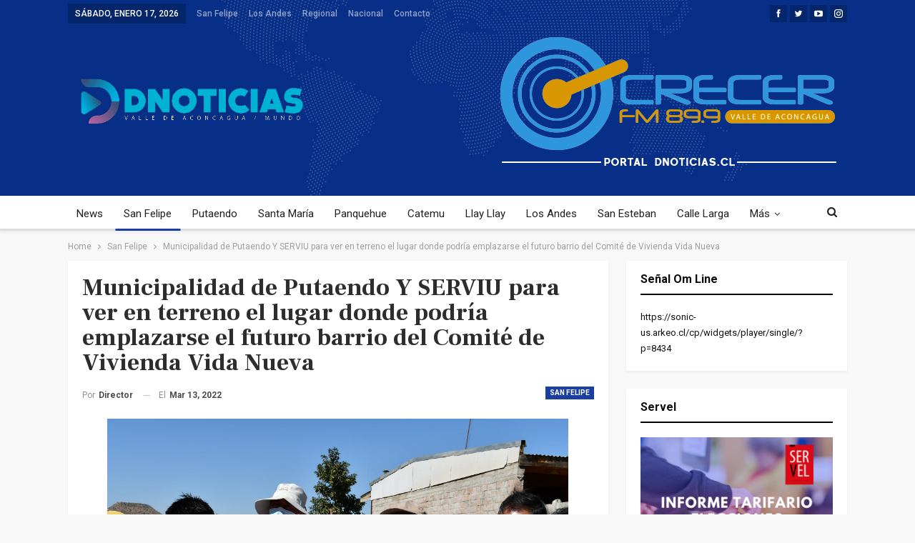

--- FILE ---
content_type: text/html; charset=UTF-8
request_url: https://dnoticias.cl/municipalidad-de-putaendo-y-serviu-para-ver-en-terreno-el-lugar-donde-podria-emplazarse-el-futuro-barrio-del-comite-de-vivienda-vida-nueva/
body_size: 21962
content:
	<!DOCTYPE html>
		<!--[if IE 8]>
	<html class="ie ie8" lang="es"> <![endif]-->
	<!--[if IE 9]>
	<html class="ie ie9" lang="es"> <![endif]-->
	<!--[if gt IE 9]><!-->
<html lang="es"> <!--<![endif]-->
	<head>
				<meta charset="UTF-8">
		<meta http-equiv="X-UA-Compatible" content="IE=edge">
		<meta name="viewport" content="width=device-width, initial-scale=1.0">
		<link rel="pingback" href="https://dnoticias.cl/xmlrpc.php"/>

		<meta name='robots' content='index, follow, max-image-preview:large, max-snippet:-1, max-video-preview:-1' />

	<!-- This site is optimized with the Yoast SEO Premium plugin v21.8 (Yoast SEO v24.7) - https://yoast.com/wordpress/plugins/seo/ -->
	<title>Municipalidad de Putaendo Y SERVIU para ver en terreno el lugar donde podría emplazarse el futuro barrio del Comité de Vivienda Vida Nueva - Dnoticias</title>
	<link rel="canonical" href="https://dnoticias.cl/municipalidad-de-putaendo-y-serviu-para-ver-en-terreno-el-lugar-donde-podria-emplazarse-el-futuro-barrio-del-comite-de-vivienda-vida-nueva/" />
	<meta property="og:locale" content="es_ES" />
	<meta property="og:type" content="article" />
	<meta property="og:title" content="Municipalidad de Putaendo Y SERVIU para ver en terreno el lugar donde podría emplazarse el futuro barrio del Comité de Vivienda Vida Nueva" />
	<meta property="og:description" content="Comité de Vivienda Vida Nueva,  agrupa a cerca de 80 familias de Putaendo que luchan por el sueño de su casa propia.// La mañana de este viernes, el Director de Desarrollo Comunitario (DIDECO) de nuestra municipalidad, Juan Márquez, junto al Secretario Comunal de Planificación (SECPLAN) Cristóbal Murillo y la Encargada de la Oficina Municipal de [&hellip;]" />
	<meta property="og:url" content="https://dnoticias.cl/municipalidad-de-putaendo-y-serviu-para-ver-en-terreno-el-lugar-donde-podria-emplazarse-el-futuro-barrio-del-comite-de-vivienda-vida-nueva/" />
	<meta property="og:site_name" content="Dnoticias" />
	<meta property="article:published_time" content="2022-03-13T23:13:41+00:00" />
	<meta property="og:image" content="https://dnoticias.cl/wp-content/uploads/2022/03/comite.jpg" />
	<meta property="og:image:width" content="2048" />
	<meta property="og:image:height" content="1365" />
	<meta property="og:image:type" content="image/jpeg" />
	<meta name="author" content="Director" />
	<meta name="twitter:card" content="summary_large_image" />
	<meta name="twitter:label1" content="Escrito por" />
	<meta name="twitter:data1" content="Director" />
	<meta name="twitter:label2" content="Tiempo de lectura" />
	<meta name="twitter:data2" content="1 minuto" />
	<script type="application/ld+json" class="yoast-schema-graph">{"@context":"https://schema.org","@graph":[{"@type":"WebPage","@id":"https://dnoticias.cl/municipalidad-de-putaendo-y-serviu-para-ver-en-terreno-el-lugar-donde-podria-emplazarse-el-futuro-barrio-del-comite-de-vivienda-vida-nueva/","url":"https://dnoticias.cl/municipalidad-de-putaendo-y-serviu-para-ver-en-terreno-el-lugar-donde-podria-emplazarse-el-futuro-barrio-del-comite-de-vivienda-vida-nueva/","name":"Municipalidad de Putaendo Y SERVIU para ver en terreno el lugar donde podría emplazarse el futuro barrio del Comité de Vivienda Vida Nueva - Dnoticias","isPartOf":{"@id":"https://dnoticias.cl/#website"},"primaryImageOfPage":{"@id":"https://dnoticias.cl/municipalidad-de-putaendo-y-serviu-para-ver-en-terreno-el-lugar-donde-podria-emplazarse-el-futuro-barrio-del-comite-de-vivienda-vida-nueva/#primaryimage"},"image":{"@id":"https://dnoticias.cl/municipalidad-de-putaendo-y-serviu-para-ver-en-terreno-el-lugar-donde-podria-emplazarse-el-futuro-barrio-del-comite-de-vivienda-vida-nueva/#primaryimage"},"thumbnailUrl":"https://dnoticias.cl/wp-content/uploads/2022/03/comite.jpg","datePublished":"2022-03-13T23:13:41+00:00","author":{"@id":"https://dnoticias.cl/#/schema/person/8ea3b294cbc35b249674cc04ae893300"},"breadcrumb":{"@id":"https://dnoticias.cl/municipalidad-de-putaendo-y-serviu-para-ver-en-terreno-el-lugar-donde-podria-emplazarse-el-futuro-barrio-del-comite-de-vivienda-vida-nueva/#breadcrumb"},"inLanguage":"es","potentialAction":[{"@type":"ReadAction","target":["https://dnoticias.cl/municipalidad-de-putaendo-y-serviu-para-ver-en-terreno-el-lugar-donde-podria-emplazarse-el-futuro-barrio-del-comite-de-vivienda-vida-nueva/"]}]},{"@type":"ImageObject","inLanguage":"es","@id":"https://dnoticias.cl/municipalidad-de-putaendo-y-serviu-para-ver-en-terreno-el-lugar-donde-podria-emplazarse-el-futuro-barrio-del-comite-de-vivienda-vida-nueva/#primaryimage","url":"https://dnoticias.cl/wp-content/uploads/2022/03/comite.jpg","contentUrl":"https://dnoticias.cl/wp-content/uploads/2022/03/comite.jpg","width":2048,"height":1365},{"@type":"BreadcrumbList","@id":"https://dnoticias.cl/municipalidad-de-putaendo-y-serviu-para-ver-en-terreno-el-lugar-donde-podria-emplazarse-el-futuro-barrio-del-comite-de-vivienda-vida-nueva/#breadcrumb","itemListElement":[{"@type":"ListItem","position":1,"name":"Portada","item":"https://dnoticias.cl/"},{"@type":"ListItem","position":2,"name":"Municipalidad de Putaendo Y SERVIU para ver en terreno el lugar donde podría emplazarse el futuro barrio del Comité de Vivienda Vida Nueva"}]},{"@type":"WebSite","@id":"https://dnoticias.cl/#website","url":"https://dnoticias.cl/","name":"Dnoticias","description":"Desde el valle de Aconcagua al Mundo","potentialAction":[{"@type":"SearchAction","target":{"@type":"EntryPoint","urlTemplate":"https://dnoticias.cl/?s={search_term_string}"},"query-input":{"@type":"PropertyValueSpecification","valueRequired":true,"valueName":"search_term_string"}}],"inLanguage":"es"},{"@type":"Person","@id":"https://dnoticias.cl/#/schema/person/8ea3b294cbc35b249674cc04ae893300","name":"Director","sameAs":["https://www.crecerfm.cl"],"url":"https://dnoticias.cl/author/director/"}]}</script>
	<!-- / Yoast SEO Premium plugin. -->


<link rel='dns-prefetch' href='//stats.wp.com' />
<link rel='dns-prefetch' href='//fonts.googleapis.com' />
<link rel="alternate" type="application/rss+xml" title="Dnoticias &raquo; Feed" href="https://dnoticias.cl/feed/" />
<link rel="alternate" type="application/rss+xml" title="Dnoticias &raquo; Feed de los comentarios" href="https://dnoticias.cl/comments/feed/" />
<link rel="alternate" type="application/rss+xml" title="Dnoticias &raquo; Comentario Municipalidad de Putaendo Y SERVIU para ver en terreno el lugar donde podría emplazarse el futuro barrio del Comité de Vivienda Vida Nueva del feed" href="https://dnoticias.cl/municipalidad-de-putaendo-y-serviu-para-ver-en-terreno-el-lugar-donde-podria-emplazarse-el-futuro-barrio-del-comite-de-vivienda-vida-nueva/feed/" />
<link rel="alternate" title="oEmbed (JSON)" type="application/json+oembed" href="https://dnoticias.cl/wp-json/oembed/1.0/embed?url=https%3A%2F%2Fdnoticias.cl%2Fmunicipalidad-de-putaendo-y-serviu-para-ver-en-terreno-el-lugar-donde-podria-emplazarse-el-futuro-barrio-del-comite-de-vivienda-vida-nueva%2F" />
<link rel="alternate" title="oEmbed (XML)" type="text/xml+oembed" href="https://dnoticias.cl/wp-json/oembed/1.0/embed?url=https%3A%2F%2Fdnoticias.cl%2Fmunicipalidad-de-putaendo-y-serviu-para-ver-en-terreno-el-lugar-donde-podria-emplazarse-el-futuro-barrio-del-comite-de-vivienda-vida-nueva%2F&#038;format=xml" />
<style id='wp-img-auto-sizes-contain-inline-css' type='text/css'>
img:is([sizes=auto i],[sizes^="auto," i]){contain-intrinsic-size:3000px 1500px}
/*# sourceURL=wp-img-auto-sizes-contain-inline-css */
</style>
<style id='wp-emoji-styles-inline-css' type='text/css'>

	img.wp-smiley, img.emoji {
		display: inline !important;
		border: none !important;
		box-shadow: none !important;
		height: 1em !important;
		width: 1em !important;
		margin: 0 0.07em !important;
		vertical-align: -0.1em !important;
		background: none !important;
		padding: 0 !important;
	}
/*# sourceURL=wp-emoji-styles-inline-css */
</style>
<style id='wp-block-library-inline-css' type='text/css'>
:root{--wp-block-synced-color:#7a00df;--wp-block-synced-color--rgb:122,0,223;--wp-bound-block-color:var(--wp-block-synced-color);--wp-editor-canvas-background:#ddd;--wp-admin-theme-color:#007cba;--wp-admin-theme-color--rgb:0,124,186;--wp-admin-theme-color-darker-10:#006ba1;--wp-admin-theme-color-darker-10--rgb:0,107,160.5;--wp-admin-theme-color-darker-20:#005a87;--wp-admin-theme-color-darker-20--rgb:0,90,135;--wp-admin-border-width-focus:2px}@media (min-resolution:192dpi){:root{--wp-admin-border-width-focus:1.5px}}.wp-element-button{cursor:pointer}:root .has-very-light-gray-background-color{background-color:#eee}:root .has-very-dark-gray-background-color{background-color:#313131}:root .has-very-light-gray-color{color:#eee}:root .has-very-dark-gray-color{color:#313131}:root .has-vivid-green-cyan-to-vivid-cyan-blue-gradient-background{background:linear-gradient(135deg,#00d084,#0693e3)}:root .has-purple-crush-gradient-background{background:linear-gradient(135deg,#34e2e4,#4721fb 50%,#ab1dfe)}:root .has-hazy-dawn-gradient-background{background:linear-gradient(135deg,#faaca8,#dad0ec)}:root .has-subdued-olive-gradient-background{background:linear-gradient(135deg,#fafae1,#67a671)}:root .has-atomic-cream-gradient-background{background:linear-gradient(135deg,#fdd79a,#004a59)}:root .has-nightshade-gradient-background{background:linear-gradient(135deg,#330968,#31cdcf)}:root .has-midnight-gradient-background{background:linear-gradient(135deg,#020381,#2874fc)}:root{--wp--preset--font-size--normal:16px;--wp--preset--font-size--huge:42px}.has-regular-font-size{font-size:1em}.has-larger-font-size{font-size:2.625em}.has-normal-font-size{font-size:var(--wp--preset--font-size--normal)}.has-huge-font-size{font-size:var(--wp--preset--font-size--huge)}.has-text-align-center{text-align:center}.has-text-align-left{text-align:left}.has-text-align-right{text-align:right}.has-fit-text{white-space:nowrap!important}#end-resizable-editor-section{display:none}.aligncenter{clear:both}.items-justified-left{justify-content:flex-start}.items-justified-center{justify-content:center}.items-justified-right{justify-content:flex-end}.items-justified-space-between{justify-content:space-between}.screen-reader-text{border:0;clip-path:inset(50%);height:1px;margin:-1px;overflow:hidden;padding:0;position:absolute;width:1px;word-wrap:normal!important}.screen-reader-text:focus{background-color:#ddd;clip-path:none;color:#444;display:block;font-size:1em;height:auto;left:5px;line-height:normal;padding:15px 23px 14px;text-decoration:none;top:5px;width:auto;z-index:100000}html :where(.has-border-color){border-style:solid}html :where([style*=border-top-color]){border-top-style:solid}html :where([style*=border-right-color]){border-right-style:solid}html :where([style*=border-bottom-color]){border-bottom-style:solid}html :where([style*=border-left-color]){border-left-style:solid}html :where([style*=border-width]){border-style:solid}html :where([style*=border-top-width]){border-top-style:solid}html :where([style*=border-right-width]){border-right-style:solid}html :where([style*=border-bottom-width]){border-bottom-style:solid}html :where([style*=border-left-width]){border-left-style:solid}html :where(img[class*=wp-image-]){height:auto;max-width:100%}:where(figure){margin:0 0 1em}html :where(.is-position-sticky){--wp-admin--admin-bar--position-offset:var(--wp-admin--admin-bar--height,0px)}@media screen and (max-width:600px){html :where(.is-position-sticky){--wp-admin--admin-bar--position-offset:0px}}

/*# sourceURL=wp-block-library-inline-css */
</style><style id='global-styles-inline-css' type='text/css'>
:root{--wp--preset--aspect-ratio--square: 1;--wp--preset--aspect-ratio--4-3: 4/3;--wp--preset--aspect-ratio--3-4: 3/4;--wp--preset--aspect-ratio--3-2: 3/2;--wp--preset--aspect-ratio--2-3: 2/3;--wp--preset--aspect-ratio--16-9: 16/9;--wp--preset--aspect-ratio--9-16: 9/16;--wp--preset--color--black: #000000;--wp--preset--color--cyan-bluish-gray: #abb8c3;--wp--preset--color--white: #ffffff;--wp--preset--color--pale-pink: #f78da7;--wp--preset--color--vivid-red: #cf2e2e;--wp--preset--color--luminous-vivid-orange: #ff6900;--wp--preset--color--luminous-vivid-amber: #fcb900;--wp--preset--color--light-green-cyan: #7bdcb5;--wp--preset--color--vivid-green-cyan: #00d084;--wp--preset--color--pale-cyan-blue: #8ed1fc;--wp--preset--color--vivid-cyan-blue: #0693e3;--wp--preset--color--vivid-purple: #9b51e0;--wp--preset--gradient--vivid-cyan-blue-to-vivid-purple: linear-gradient(135deg,rgb(6,147,227) 0%,rgb(155,81,224) 100%);--wp--preset--gradient--light-green-cyan-to-vivid-green-cyan: linear-gradient(135deg,rgb(122,220,180) 0%,rgb(0,208,130) 100%);--wp--preset--gradient--luminous-vivid-amber-to-luminous-vivid-orange: linear-gradient(135deg,rgb(252,185,0) 0%,rgb(255,105,0) 100%);--wp--preset--gradient--luminous-vivid-orange-to-vivid-red: linear-gradient(135deg,rgb(255,105,0) 0%,rgb(207,46,46) 100%);--wp--preset--gradient--very-light-gray-to-cyan-bluish-gray: linear-gradient(135deg,rgb(238,238,238) 0%,rgb(169,184,195) 100%);--wp--preset--gradient--cool-to-warm-spectrum: linear-gradient(135deg,rgb(74,234,220) 0%,rgb(151,120,209) 20%,rgb(207,42,186) 40%,rgb(238,44,130) 60%,rgb(251,105,98) 80%,rgb(254,248,76) 100%);--wp--preset--gradient--blush-light-purple: linear-gradient(135deg,rgb(255,206,236) 0%,rgb(152,150,240) 100%);--wp--preset--gradient--blush-bordeaux: linear-gradient(135deg,rgb(254,205,165) 0%,rgb(254,45,45) 50%,rgb(107,0,62) 100%);--wp--preset--gradient--luminous-dusk: linear-gradient(135deg,rgb(255,203,112) 0%,rgb(199,81,192) 50%,rgb(65,88,208) 100%);--wp--preset--gradient--pale-ocean: linear-gradient(135deg,rgb(255,245,203) 0%,rgb(182,227,212) 50%,rgb(51,167,181) 100%);--wp--preset--gradient--electric-grass: linear-gradient(135deg,rgb(202,248,128) 0%,rgb(113,206,126) 100%);--wp--preset--gradient--midnight: linear-gradient(135deg,rgb(2,3,129) 0%,rgb(40,116,252) 100%);--wp--preset--font-size--small: 13px;--wp--preset--font-size--medium: 20px;--wp--preset--font-size--large: 36px;--wp--preset--font-size--x-large: 42px;--wp--preset--spacing--20: 0.44rem;--wp--preset--spacing--30: 0.67rem;--wp--preset--spacing--40: 1rem;--wp--preset--spacing--50: 1.5rem;--wp--preset--spacing--60: 2.25rem;--wp--preset--spacing--70: 3.38rem;--wp--preset--spacing--80: 5.06rem;--wp--preset--shadow--natural: 6px 6px 9px rgba(0, 0, 0, 0.2);--wp--preset--shadow--deep: 12px 12px 50px rgba(0, 0, 0, 0.4);--wp--preset--shadow--sharp: 6px 6px 0px rgba(0, 0, 0, 0.2);--wp--preset--shadow--outlined: 6px 6px 0px -3px rgb(255, 255, 255), 6px 6px rgb(0, 0, 0);--wp--preset--shadow--crisp: 6px 6px 0px rgb(0, 0, 0);}:where(.is-layout-flex){gap: 0.5em;}:where(.is-layout-grid){gap: 0.5em;}body .is-layout-flex{display: flex;}.is-layout-flex{flex-wrap: wrap;align-items: center;}.is-layout-flex > :is(*, div){margin: 0;}body .is-layout-grid{display: grid;}.is-layout-grid > :is(*, div){margin: 0;}:where(.wp-block-columns.is-layout-flex){gap: 2em;}:where(.wp-block-columns.is-layout-grid){gap: 2em;}:where(.wp-block-post-template.is-layout-flex){gap: 1.25em;}:where(.wp-block-post-template.is-layout-grid){gap: 1.25em;}.has-black-color{color: var(--wp--preset--color--black) !important;}.has-cyan-bluish-gray-color{color: var(--wp--preset--color--cyan-bluish-gray) !important;}.has-white-color{color: var(--wp--preset--color--white) !important;}.has-pale-pink-color{color: var(--wp--preset--color--pale-pink) !important;}.has-vivid-red-color{color: var(--wp--preset--color--vivid-red) !important;}.has-luminous-vivid-orange-color{color: var(--wp--preset--color--luminous-vivid-orange) !important;}.has-luminous-vivid-amber-color{color: var(--wp--preset--color--luminous-vivid-amber) !important;}.has-light-green-cyan-color{color: var(--wp--preset--color--light-green-cyan) !important;}.has-vivid-green-cyan-color{color: var(--wp--preset--color--vivid-green-cyan) !important;}.has-pale-cyan-blue-color{color: var(--wp--preset--color--pale-cyan-blue) !important;}.has-vivid-cyan-blue-color{color: var(--wp--preset--color--vivid-cyan-blue) !important;}.has-vivid-purple-color{color: var(--wp--preset--color--vivid-purple) !important;}.has-black-background-color{background-color: var(--wp--preset--color--black) !important;}.has-cyan-bluish-gray-background-color{background-color: var(--wp--preset--color--cyan-bluish-gray) !important;}.has-white-background-color{background-color: var(--wp--preset--color--white) !important;}.has-pale-pink-background-color{background-color: var(--wp--preset--color--pale-pink) !important;}.has-vivid-red-background-color{background-color: var(--wp--preset--color--vivid-red) !important;}.has-luminous-vivid-orange-background-color{background-color: var(--wp--preset--color--luminous-vivid-orange) !important;}.has-luminous-vivid-amber-background-color{background-color: var(--wp--preset--color--luminous-vivid-amber) !important;}.has-light-green-cyan-background-color{background-color: var(--wp--preset--color--light-green-cyan) !important;}.has-vivid-green-cyan-background-color{background-color: var(--wp--preset--color--vivid-green-cyan) !important;}.has-pale-cyan-blue-background-color{background-color: var(--wp--preset--color--pale-cyan-blue) !important;}.has-vivid-cyan-blue-background-color{background-color: var(--wp--preset--color--vivid-cyan-blue) !important;}.has-vivid-purple-background-color{background-color: var(--wp--preset--color--vivid-purple) !important;}.has-black-border-color{border-color: var(--wp--preset--color--black) !important;}.has-cyan-bluish-gray-border-color{border-color: var(--wp--preset--color--cyan-bluish-gray) !important;}.has-white-border-color{border-color: var(--wp--preset--color--white) !important;}.has-pale-pink-border-color{border-color: var(--wp--preset--color--pale-pink) !important;}.has-vivid-red-border-color{border-color: var(--wp--preset--color--vivid-red) !important;}.has-luminous-vivid-orange-border-color{border-color: var(--wp--preset--color--luminous-vivid-orange) !important;}.has-luminous-vivid-amber-border-color{border-color: var(--wp--preset--color--luminous-vivid-amber) !important;}.has-light-green-cyan-border-color{border-color: var(--wp--preset--color--light-green-cyan) !important;}.has-vivid-green-cyan-border-color{border-color: var(--wp--preset--color--vivid-green-cyan) !important;}.has-pale-cyan-blue-border-color{border-color: var(--wp--preset--color--pale-cyan-blue) !important;}.has-vivid-cyan-blue-border-color{border-color: var(--wp--preset--color--vivid-cyan-blue) !important;}.has-vivid-purple-border-color{border-color: var(--wp--preset--color--vivid-purple) !important;}.has-vivid-cyan-blue-to-vivid-purple-gradient-background{background: var(--wp--preset--gradient--vivid-cyan-blue-to-vivid-purple) !important;}.has-light-green-cyan-to-vivid-green-cyan-gradient-background{background: var(--wp--preset--gradient--light-green-cyan-to-vivid-green-cyan) !important;}.has-luminous-vivid-amber-to-luminous-vivid-orange-gradient-background{background: var(--wp--preset--gradient--luminous-vivid-amber-to-luminous-vivid-orange) !important;}.has-luminous-vivid-orange-to-vivid-red-gradient-background{background: var(--wp--preset--gradient--luminous-vivid-orange-to-vivid-red) !important;}.has-very-light-gray-to-cyan-bluish-gray-gradient-background{background: var(--wp--preset--gradient--very-light-gray-to-cyan-bluish-gray) !important;}.has-cool-to-warm-spectrum-gradient-background{background: var(--wp--preset--gradient--cool-to-warm-spectrum) !important;}.has-blush-light-purple-gradient-background{background: var(--wp--preset--gradient--blush-light-purple) !important;}.has-blush-bordeaux-gradient-background{background: var(--wp--preset--gradient--blush-bordeaux) !important;}.has-luminous-dusk-gradient-background{background: var(--wp--preset--gradient--luminous-dusk) !important;}.has-pale-ocean-gradient-background{background: var(--wp--preset--gradient--pale-ocean) !important;}.has-electric-grass-gradient-background{background: var(--wp--preset--gradient--electric-grass) !important;}.has-midnight-gradient-background{background: var(--wp--preset--gradient--midnight) !important;}.has-small-font-size{font-size: var(--wp--preset--font-size--small) !important;}.has-medium-font-size{font-size: var(--wp--preset--font-size--medium) !important;}.has-large-font-size{font-size: var(--wp--preset--font-size--large) !important;}.has-x-large-font-size{font-size: var(--wp--preset--font-size--x-large) !important;}
/*# sourceURL=global-styles-inline-css */
</style>

<style id='classic-theme-styles-inline-css' type='text/css'>
/*! This file is auto-generated */
.wp-block-button__link{color:#fff;background-color:#32373c;border-radius:9999px;box-shadow:none;text-decoration:none;padding:calc(.667em + 2px) calc(1.333em + 2px);font-size:1.125em}.wp-block-file__button{background:#32373c;color:#fff;text-decoration:none}
/*# sourceURL=/wp-includes/css/classic-themes.min.css */
</style>
<link rel='stylesheet' id='avatar-manager-css' href='https://dnoticias.cl/wp-content/plugins/avatar-manager/assets/css/avatar-manager.min.css?ver=1.2.1' type='text/css' media='all' />
<style id='akismet-widget-style-inline-css' type='text/css'>

			.a-stats {
				--akismet-color-mid-green: #357b49;
				--akismet-color-white: #fff;
				--akismet-color-light-grey: #f6f7f7;

				max-width: 350px;
				width: auto;
			}

			.a-stats * {
				all: unset;
				box-sizing: border-box;
			}

			.a-stats strong {
				font-weight: 600;
			}

			.a-stats a.a-stats__link,
			.a-stats a.a-stats__link:visited,
			.a-stats a.a-stats__link:active {
				background: var(--akismet-color-mid-green);
				border: none;
				box-shadow: none;
				border-radius: 8px;
				color: var(--akismet-color-white);
				cursor: pointer;
				display: block;
				font-family: -apple-system, BlinkMacSystemFont, 'Segoe UI', 'Roboto', 'Oxygen-Sans', 'Ubuntu', 'Cantarell', 'Helvetica Neue', sans-serif;
				font-weight: 500;
				padding: 12px;
				text-align: center;
				text-decoration: none;
				transition: all 0.2s ease;
			}

			/* Extra specificity to deal with TwentyTwentyOne focus style */
			.widget .a-stats a.a-stats__link:focus {
				background: var(--akismet-color-mid-green);
				color: var(--akismet-color-white);
				text-decoration: none;
			}

			.a-stats a.a-stats__link:hover {
				filter: brightness(110%);
				box-shadow: 0 4px 12px rgba(0, 0, 0, 0.06), 0 0 2px rgba(0, 0, 0, 0.16);
			}

			.a-stats .count {
				color: var(--akismet-color-white);
				display: block;
				font-size: 1.5em;
				line-height: 1.4;
				padding: 0 13px;
				white-space: nowrap;
			}
		
/*# sourceURL=akismet-widget-style-inline-css */
</style>
<link rel='stylesheet' id='ms-main-css' href='https://dnoticias.cl/wp-content/plugins/masterslider/public/assets/css/masterslider.main.css?ver=3.5.5' type='text/css' media='all' />
<link rel='stylesheet' id='ms-custom-css' href='https://dnoticias.cl/wp-content/uploads/masterslider/custom.css?ver=1.1' type='text/css' media='all' />
<link rel='stylesheet' id='better-framework-main-fonts-css' href='https://fonts.googleapis.com/css?family=Roboto:400,700,500%7CFrank+Ruhl+Libre:500,700,400&#038;display=swap' type='text/css' media='all' />
<script type="text/javascript" src="https://dnoticias.cl/wp-includes/js/jquery/jquery.min.js?ver=3.7.1" id="jquery-core-js"></script>
<script type="text/javascript" src="https://dnoticias.cl/wp-includes/js/jquery/jquery-migrate.min.js?ver=3.4.1" id="jquery-migrate-js"></script>
<script type="text/javascript" src="https://dnoticias.cl/wp-content/plugins/avatar-manager/assets/js/avatar-manager.min.js?ver=1.2.1" id="avatar-manager-js"></script>
<link rel="https://api.w.org/" href="https://dnoticias.cl/wp-json/" /><link rel="alternate" title="JSON" type="application/json" href="https://dnoticias.cl/wp-json/wp/v2/posts/1439" /><link rel="EditURI" type="application/rsd+xml" title="RSD" href="https://dnoticias.cl/xmlrpc.php?rsd" />
<meta name="generator" content="WordPress 6.9" />
<link rel='shortlink' href='https://dnoticias.cl/?p=1439' />
<script>var ms_grabbing_curosr='https://dnoticias.cl/wp-content/plugins/masterslider/public/assets/css/common/grabbing.cur',ms_grab_curosr='https://dnoticias.cl/wp-content/plugins/masterslider/public/assets/css/common/grab.cur';</script>
<meta name="generator" content="MasterSlider 3.5.5 - Responsive Touch Image Slider" />
	<style>img#wpstats{display:none}</style>
		<meta name="generator" content="Powered by WPBakery Page Builder - drag and drop page builder for WordPress."/>
<script type="application/ld+json">{
    "@context": "http://schema.org/",
    "@type": "Organization",
    "@id": "#organization",
    "logo": {
        "@type": "ImageObject",
        "url": "https://dnoticias.cl/wp-content/uploads/2024/01/logodnoticias.png"
    },
    "url": "https://dnoticias.cl/",
    "name": "Dnoticias",
    "description": "Desde el valle de Aconcagua al Mundo"
}</script>
<script type="application/ld+json">{
    "@context": "http://schema.org/",
    "@type": "WebSite",
    "name": "Dnoticias",
    "alternateName": "Desde el valle de Aconcagua al Mundo",
    "url": "https://dnoticias.cl/"
}</script>
<script type="application/ld+json">{
    "@context": "http://schema.org/",
    "@type": "BlogPosting",
    "headline": "Municipalidad de Putaendo Y SERVIU para ver en terreno el lugar donde podr\u00eda emplazarse el futuro barrio del Comit\u00e9 de Vivienda Vida Nueva",
    "description": "Comit\u00e9 de Vivienda Vida Nueva,\u00a0 agrupa a cerca de 80 familias de Putaendo que luchan por el sue\u00f1o de su casa propia.//La ma\u00f1ana de este viernes, el Director de Desarrollo Comunitario (DIDECO) de nuestra municipalidad, Juan M\u00e1rquez, junto al Secretari",
    "datePublished": "2022-03-13",
    "dateModified": "2022-03-13",
    "author": {
        "@type": "Person",
        "@id": "#person-Director",
        "name": "Director"
    },
    "image": "https://dnoticias.cl/wp-content/uploads/2022/03/comite.jpg",
    "interactionStatistic": [
        {
            "@type": "InteractionCounter",
            "interactionType": "http://schema.org/CommentAction",
            "userInteractionCount": "0"
        }
    ],
    "publisher": {
        "@id": "#organization"
    },
    "mainEntityOfPage": "https://dnoticias.cl/municipalidad-de-putaendo-y-serviu-para-ver-en-terreno-el-lugar-donde-podria-emplazarse-el-futuro-barrio-del-comite-de-vivienda-vida-nueva/"
}</script>
<link rel='stylesheet' id='better-playlist' href='https://dnoticias.cl/wp-content/plugins/better-playlist/css/better-playlist.min.css' type='text/css' media='all' />
<link rel='stylesheet' id='bs-icons' href='https://dnoticias.cl/wp-content/themes/publisher/includes/libs/better-framework/assets/css/bs-icons.css' type='text/css' media='all' />
<link rel='stylesheet' id='better-social-counter' href='https://dnoticias.cl/wp-content/plugins/better-social-counter/css/style.min.css' type='text/css' media='all' />
<link rel='stylesheet' id='better-weather' href='https://dnoticias.cl/wp-content/plugins/better-weather/css/bw-style.min.css' type='text/css' media='all' />
<link rel='stylesheet' id='bf-slick' href='https://dnoticias.cl/wp-content/themes/publisher/includes/libs/better-framework/assets/css/slick.min.css' type='text/css' media='all' />
<link rel='stylesheet' id='fontawesome' href='https://dnoticias.cl/wp-content/themes/publisher/includes/libs/better-framework/assets/css/font-awesome.min.css' type='text/css' media='all' />
<link rel='stylesheet' id='br-numbers' href='https://fonts.googleapis.com/css?family=Oswald&text=0123456789./\%' type='text/css' media='all' />
<link rel='stylesheet' id='better-reviews' href='https://dnoticias.cl/wp-content/plugins/better-reviews/css/better-reviews.min.css' type='text/css' media='all' />
<link rel='stylesheet' id='blockquote-pack-pro' href='https://dnoticias.cl/wp-content/plugins/blockquote-pack-pro/css/blockquote-pack.min.css' type='text/css' media='all' />
<link rel='stylesheet' id='newsletter-pack' href='https://dnoticias.cl/wp-content/plugins/newsletter-pack-pro/css/newsletter-pack.min.css' type='text/css' media='all' />
<link rel='stylesheet' id='smart-lists-pack-pro' href='https://dnoticias.cl/wp-content/plugins/smart-lists-pack-pro/css/smart-lists-pack.min.css' type='text/css' media='all' />
<link rel='stylesheet' id='wp-embedder-pack-pro' href='https://dnoticias.cl/wp-content/plugins/wp-embedder-pack/assets/css/wpep.min.css' type='text/css' media='all' />
<link rel='stylesheet' id='pretty-photo' href='https://dnoticias.cl/wp-content/themes/publisher/includes/libs/better-framework/assets/css/pretty-photo.min.css' type='text/css' media='all' />
<link rel='stylesheet' id='theme-libs' href='https://dnoticias.cl/wp-content/themes/publisher/css/theme-libs.min.css' type='text/css' media='all' />
<link rel='stylesheet' id='publisher' href='https://dnoticias.cl/wp-content/themes/publisher/style-7.11.0.min.css' type='text/css' media='all' />
<link rel='stylesheet' id='publisher-theme-the-online-post' href='https://dnoticias.cl/wp-content/themes/publisher/includes/styles/the-online-post/style.min.css' type='text/css' media='all' />
<link rel='stylesheet' id='7.11.0-1756987169' href='https://dnoticias.cl/wp-content/bs-booster-cache/7a57754fef82ce81ea1a749a36a1e9d5.css' type='text/css' media='all' />
<meta name="generator" content="Powered by Slider Revolution 6.5.5 - responsive, Mobile-Friendly Slider Plugin for WordPress with comfortable drag and drop interface." />
<link rel="icon" href="https://dnoticias.cl/wp-content/uploads/2022/07/cropped-LOGDNO-32x32.png" sizes="32x32" />
<link rel="icon" href="https://dnoticias.cl/wp-content/uploads/2022/07/cropped-LOGDNO-192x192.png" sizes="192x192" />
<link rel="apple-touch-icon" href="https://dnoticias.cl/wp-content/uploads/2022/07/cropped-LOGDNO-180x180.png" />
<meta name="msapplication-TileImage" content="https://dnoticias.cl/wp-content/uploads/2022/07/cropped-LOGDNO-270x270.png" />
<script type="text/javascript">function setREVStartSize(e){
			//window.requestAnimationFrame(function() {				 
				window.RSIW = window.RSIW===undefined ? window.innerWidth : window.RSIW;	
				window.RSIH = window.RSIH===undefined ? window.innerHeight : window.RSIH;	
				try {								
					var pw = document.getElementById(e.c).parentNode.offsetWidth,
						newh;
					pw = pw===0 || isNaN(pw) ? window.RSIW : pw;
					e.tabw = e.tabw===undefined ? 0 : parseInt(e.tabw);
					e.thumbw = e.thumbw===undefined ? 0 : parseInt(e.thumbw);
					e.tabh = e.tabh===undefined ? 0 : parseInt(e.tabh);
					e.thumbh = e.thumbh===undefined ? 0 : parseInt(e.thumbh);
					e.tabhide = e.tabhide===undefined ? 0 : parseInt(e.tabhide);
					e.thumbhide = e.thumbhide===undefined ? 0 : parseInt(e.thumbhide);
					e.mh = e.mh===undefined || e.mh=="" || e.mh==="auto" ? 0 : parseInt(e.mh,0);		
					if(e.layout==="fullscreen" || e.l==="fullscreen") 						
						newh = Math.max(e.mh,window.RSIH);					
					else{					
						e.gw = Array.isArray(e.gw) ? e.gw : [e.gw];
						for (var i in e.rl) if (e.gw[i]===undefined || e.gw[i]===0) e.gw[i] = e.gw[i-1];					
						e.gh = e.el===undefined || e.el==="" || (Array.isArray(e.el) && e.el.length==0)? e.gh : e.el;
						e.gh = Array.isArray(e.gh) ? e.gh : [e.gh];
						for (var i in e.rl) if (e.gh[i]===undefined || e.gh[i]===0) e.gh[i] = e.gh[i-1];
											
						var nl = new Array(e.rl.length),
							ix = 0,						
							sl;					
						e.tabw = e.tabhide>=pw ? 0 : e.tabw;
						e.thumbw = e.thumbhide>=pw ? 0 : e.thumbw;
						e.tabh = e.tabhide>=pw ? 0 : e.tabh;
						e.thumbh = e.thumbhide>=pw ? 0 : e.thumbh;					
						for (var i in e.rl) nl[i] = e.rl[i]<window.RSIW ? 0 : e.rl[i];
						sl = nl[0];									
						for (var i in nl) if (sl>nl[i] && nl[i]>0) { sl = nl[i]; ix=i;}															
						var m = pw>(e.gw[ix]+e.tabw+e.thumbw) ? 1 : (pw-(e.tabw+e.thumbw)) / (e.gw[ix]);					
						newh =  (e.gh[ix] * m) + (e.tabh + e.thumbh);
					}
					var el = document.getElementById(e.c);
					if (el!==null && el) el.style.height = newh+"px";					
					el = document.getElementById(e.c+"_wrapper");
					if (el!==null && el) {
						el.style.height = newh+"px";
						el.style.display = "block";
					}
				} catch(e){
					console.log("Failure at Presize of Slider:" + e)
				}					   
			//});
		  };</script>
<noscript><style> .wpb_animate_when_almost_visible { opacity: 1; }</style></noscript>	<link rel='stylesheet' id='rs-plugin-settings-css' href='https://dnoticias.cl/wp-content/plugins/revslider/public/assets/css/rs6.css?ver=6.5.5' type='text/css' media='all' />
<style id='rs-plugin-settings-inline-css' type='text/css'>
#rs-demo-id {}
/*# sourceURL=rs-plugin-settings-inline-css */
</style>
</head>

<body class="wp-singular post-template-default single single-post postid-1439 single-format-standard wp-theme-publisher _masterslider _msp_version_3.5.5 metaslider-plugin bs-theme bs-publisher bs-publisher-the-online-post active-light-box ltr close-rh page-layout-2-col page-layout-2-col-right full-width active-sticky-sidebar main-menu-sticky-smart main-menu-full-width active-ajax-search single-prim-cat-41 single-cat-41  bs-hide-ha wpb-js-composer js-comp-ver-6.7.0 vc_responsive bs-ll-a" dir="ltr">
		<div class="main-wrap content-main-wrap">
			<header id="header" class="site-header header-style-2 full-width" itemscope="itemscope" itemtype="https://schema.org/WPHeader">

		<section class="topbar topbar-style-1 hidden-xs hidden-xs">
	<div class="content-wrap">
		<div class="container">
			<div class="topbar-inner clearfix">

									<div class="section-links">
								<div  class="  better-studio-shortcode bsc-clearfix better-social-counter style-button not-colored in-4-col">
						<ul class="social-list bsc-clearfix"><li class="social-item facebook"><a href = "https://www.facebook.com/BetterSTU" target = "_blank" > <i class="item-icon bsfi-facebook" ></i><span class="item-title" > Likes </span> </a> </li> <li class="social-item twitter"><a href = "https://twitter.com/BetterSTU" target = "_blank" > <i class="item-icon bsfi-twitter" ></i><span class="item-title" > Followers </span> </a> </li> <li class="social-item youtube"><a href = "https://youtube.com/channel/UCrNkHRTRk33C9hzYij4B5ng" target = "_blank" > <i class="item-icon bsfi-youtube" ></i><span class="item-title" > Subscribers </span> </a> </li> <li class="social-item instagram"><a href = "https://instagram.com/betterstudio" target = "_blank" > <i class="item-icon bsfi-instagram" ></i><span class="item-title" > Followers </span> </a> </li> 			</ul>
		</div>
							</div>
				
				<div class="section-menu">
						<div id="menu-top" class="menu top-menu-wrapper" role="navigation" itemscope="itemscope" itemtype="https://schema.org/SiteNavigationElement">
		<nav class="top-menu-container">

			<ul id="top-navigation" class="top-menu menu clearfix bsm-pure">
									<li id="topbar-date" class="menu-item menu-item-date">
					<span
						class="topbar-date">sábado, enero 17, 2026</span>
					</li>
					<li id="menu-item-6539" class="menu-item menu-item-type-taxonomy menu-item-object-category current-post-ancestor current-menu-parent current-post-parent menu-term-41 better-anim-fade menu-item-6539"><a href="https://dnoticias.cl/category/san-felipe/">San Felipe</a></li>
<li id="menu-item-6396" class="menu-item menu-item-type-taxonomy menu-item-object-category menu-term-86 better-anim-fade menu-item-6396"><a href="https://dnoticias.cl/category/losandes/">Los Andes</a></li>
<li id="menu-item-6541" class="menu-item menu-item-type-taxonomy menu-item-object-category menu-term-43 better-anim-fade menu-item-6541"><a href="https://dnoticias.cl/category/regional/">Regional</a></li>
<li id="menu-item-6540" class="menu-item menu-item-type-taxonomy menu-item-object-category menu-term-42 better-anim-fade menu-item-6540"><a href="https://dnoticias.cl/category/nacional/">Nacional</a></li>
<li id="menu-item-6397" class="menu-item menu-item-type-post_type menu-item-object-page better-anim-fade menu-item-6397"><a href="https://dnoticias.cl/bs-contact-us/">Contacto</a></li>
			</ul>

		</nav>
	</div>
				</div>
			</div>
		</div>
	</div>
</section>
		<div class="header-inner">
			<div class="content-wrap">
				<div class="container">
					<div class="row">
						<div class="row-height">
							<div class="logo-col col-xs-4">
								<div class="col-inside">
									<div id="site-branding" class="site-branding">
	<p  id="site-title" class="logo h1 img-logo">
	<a href="https://dnoticias.cl/" itemprop="url" rel="home">
					<img id="site-logo" src="https://dnoticias.cl/wp-content/uploads/2024/01/logodnoticias.png"
			     alt="D Noticias"  data-bsrjs="https://dnoticias.cl/wp-content/uploads/2024/01/logodnoticias.png"  />

			<span class="site-title">D Noticias - Desde el valle de Aconcagua al Mundo</span>
				</a>
</p>
</div><!-- .site-branding -->
								</div>
							</div>
															<div class="sidebar-col col-xs-8">
									<div class="col-inside">
										<aside id="sidebar" class="sidebar" role="complementary" itemscope="itemscope" itemtype="https://schema.org/WPSideBar">
											<div class="uos uos-pubadban uos-show-desktop uos-show-tablet-portrait uos-show-tablet-landscape uos-show-phone uos-loc-header_aside_logo uos-align-right uos-column-1 uos-clearfix no-bg-box-model"><div id="uos-5978-684102658" class="uos-container uos-type-image " itemscope="" itemtype="https://schema.org/WPAdBlock" data-adid="5978" data-type="image"><a itemprop="url" class="uos-link" href="https://radiolatina.live/cp/widgets/player/single/?p=9970" target="_blank" ><img class="uos-image" src="https://dnoticias.cl/wp-content/uploads/2024/01/logo-crecer-dnoticias.png" alt="Radio Crecer" /></a></div></div>										</aside>
									</div>
								</div>
														</div>
					</div>
				</div>
			</div>
		</div>

		<div id="menu-main" class="menu main-menu-wrapper show-search-item menu-actions-btn-width-1" role="navigation" itemscope="itemscope" itemtype="https://schema.org/SiteNavigationElement">
	<div class="main-menu-inner">
		<div class="content-wrap">
			<div class="container">

				<nav class="main-menu-container">
					<ul id="main-navigation" class="main-menu menu bsm-pure clearfix">
						<li id="menu-item-6398" class="menu-item menu-item-type-post_type menu-item-object-page menu-item-home better-anim-fade menu-item-6398"><a href="https://dnoticias.cl/">News</a></li>
<li id="menu-item-6535" class="menu-item menu-item-type-taxonomy menu-item-object-category current-post-ancestor current-menu-parent current-post-parent menu-term-41 better-anim-fade menu-item-6535"><a href="https://dnoticias.cl/category/san-felipe/">San Felipe</a></li>
<li id="menu-item-6406" class="menu-item menu-item-type-taxonomy menu-item-object-category menu-term-87 better-anim-fade menu-item-6406"><a href="https://dnoticias.cl/category/putaendo/">Putaendo</a></li>
<li id="menu-item-6537" class="menu-item menu-item-type-taxonomy menu-item-object-category menu-term-1 better-anim-fade menu-item-6537"><a href="https://dnoticias.cl/category/santa-maria/">Santa María</a></li>
<li id="menu-item-6400" class="menu-item menu-item-type-taxonomy menu-item-object-category menu-term-88 better-anim-fade menu-item-6400"><a href="https://dnoticias.cl/category/panquehue/">Panquehue</a></li>
<li id="menu-item-6403" class="menu-item menu-item-type-taxonomy menu-item-object-category menu-term-89 better-anim-fade menu-item-6403"><a href="https://dnoticias.cl/category/catemu/">Catemu</a></li>
<li id="menu-item-6536" class="menu-item menu-item-type-taxonomy menu-item-object-category menu-term-90 better-anim-fade menu-item-6536"><a href="https://dnoticias.cl/category/llay-llay/">Llay Llay</a></li>
<li id="menu-item-6402" class="menu-item menu-item-type-taxonomy menu-item-object-category menu-term-86 better-anim-fade menu-item-6402"><a href="https://dnoticias.cl/category/losandes/">Los Andes</a></li>
<li id="menu-item-6407" class="menu-item menu-item-type-taxonomy menu-item-object-category menu-term-91 better-anim-fade menu-item-6407"><a href="https://dnoticias.cl/category/san-esteban/">San Esteban</a></li>
<li id="menu-item-6399" class="menu-item menu-item-type-taxonomy menu-item-object-category menu-term-94 better-anim-fade menu-item-6399"><a href="https://dnoticias.cl/category/calle-larga/">Calle Larga</a></li>
<li id="menu-item-6404" class="menu-item menu-item-type-taxonomy menu-item-object-category menu-term-95 better-anim-fade menu-item-6404"><a href="https://dnoticias.cl/category/rinconada/">Rinconada</a></li>
<li id="menu-item-6405" class="menu-item menu-item-type-taxonomy menu-item-object-category menu-term-96 better-anim-fade menu-item-6405"><a href="https://dnoticias.cl/category/opinion/">Opinión</a></li>
<li id="menu-item-6401" class="menu-item menu-item-type-taxonomy menu-item-object-category menu-term-100 better-anim-fade menu-item-6401"><a href="https://dnoticias.cl/category/mundo/">Mundo</a></li>
<li id="menu-item-6408" class="menu-have-icon menu-icon-type-fontawesome menu-item menu-item-type-taxonomy menu-item-object-category menu-term-97 better-anim-fade menu-item-6408"><a href="https://dnoticias.cl/category/espectaculo/"><i class="bf-icon  fa fa-play-circle"></i>Espectáculo</a></li>
					</ul><!-- #main-navigation -->
											<div class="menu-action-buttons width-1">
															<div class="search-container close">
									<span class="search-handler"><i class="fa fa-search"></i></span>

									<div class="search-box clearfix">
										<form role="search" method="get" class="search-form clearfix" action="https://dnoticias.cl">
	<input type="search" class="search-field"
	       placeholder="Buscar..."
	       value="" name="s"
	       title="Buscar:"
	       autocomplete="off">
	<input type="submit" class="search-submit" value="Buscar">
</form><!-- .search-form -->
									</div>
								</div>
														</div>
										</nav><!-- .main-menu-container -->

			</div>
		</div>
	</div>
</div><!-- .menu -->
	</header><!-- .header -->
	<div class="rh-header clearfix light deferred-block-exclude">
		<div class="rh-container clearfix">

			<div class="menu-container close">
				<span class="menu-handler"><span class="lines"></span></span>
			</div><!-- .menu-container -->

			<div class="logo-container rh-img-logo">
				<a href="https://dnoticias.cl/" itemprop="url" rel="home">
											<img src="https://dnoticias.cl/wp-content/uploads/2024/01/logodnoticias.png"
						     alt="Dnoticias"  data-bsrjs="https://dnoticias.cl/wp-content/uploads/2024/01/logodnoticias.png"  />				</a>
			</div><!-- .logo-container -->
		</div><!-- .rh-container -->
	</div><!-- .rh-header -->
<nav role="navigation" aria-label="Breadcrumbs" class="bf-breadcrumb clearfix bc-top-style"><div class="container bf-breadcrumb-container"><ul class="bf-breadcrumb-items" itemscope itemtype="http://schema.org/BreadcrumbList"><meta name="numberOfItems" content="3" /><meta name="itemListOrder" content="Ascending" /><li itemprop="itemListElement" itemscope itemtype="http://schema.org/ListItem" class="bf-breadcrumb-item bf-breadcrumb-begin"><a itemprop="item" href="https://dnoticias.cl" rel="home"><span itemprop="name">Home</span></a><meta itemprop="position" content="1" /></li><li itemprop="itemListElement" itemscope itemtype="http://schema.org/ListItem" class="bf-breadcrumb-item"><a itemprop="item" href="https://dnoticias.cl/category/san-felipe/" ><span itemprop="name">San Felipe</span></a><meta itemprop="position" content="2" /></li><li itemprop="itemListElement" itemscope itemtype="http://schema.org/ListItem" class="bf-breadcrumb-item bf-breadcrumb-end"><span itemprop="name">Municipalidad de Putaendo Y SERVIU para ver en terreno el lugar donde podría emplazarse el futuro barrio del Comité de Vivienda Vida Nueva</span><meta itemprop="item" content="https://dnoticias.cl/municipalidad-de-putaendo-y-serviu-para-ver-en-terreno-el-lugar-donde-podria-emplazarse-el-futuro-barrio-del-comite-de-vivienda-vida-nueva/"/><meta itemprop="position" content="3" /></li></ul></div></nav><div class="content-wrap">
		<main id="content" class="content-container">

		<div class="container layout-2-col layout-2-col-1 layout-right-sidebar layout-bc-before post-template-1">
			<div class="row main-section">
										<div class="col-sm-8 content-column">
								<div class="single-container">
		<article id="post-1439" class="post-1439 post type-post status-publish format-standard has-post-thumbnail  category-san-felipe single-post-content has-thumbnail">
						<div class="post-header post-tp-1-header">
									<h1 class="single-post-title">
						<span class="post-title" itemprop="headline">Municipalidad de Putaendo Y SERVIU para ver en terreno el lugar donde podría emplazarse el futuro barrio del Comité de Vivienda Vida Nueva</span></h1>
										<div class="post-meta-wrap clearfix">
						<div class="term-badges "><span class="term-badge term-41"><a href="https://dnoticias.cl/category/san-felipe/">San Felipe</a></span></div><div class="post-meta single-post-meta">
			<a href="https://dnoticias.cl/author/director/"
		   title="Artículos de autor"
		   class="post-author-a post-author-avatar">
			<span class="post-author-name">Por <b>Director</b></span>		</a>
					<span class="time"><time class="post-published updated"
			                         datetime="2022-03-13T23:13:41+00:00">El <b>Mar 13, 2022</b></time></span>
			</div>
					</div>
									<div class="single-featured">
					<a class="post-thumbnail open-lightbox" href="https://dnoticias.cl/wp-content/uploads/2022/03/comite.jpg"><img  width="645" height="430" alt="" data-src="https://dnoticias.cl/wp-content/uploads/2022/03/comite.jpg">						</a>
										</div>
			</div>
					<div class="post-share single-post-share top-share clearfix style-9">
			<div class="post-share-btn-group">
							</div>
						<div class="share-handler-wrap ">
				<span class="share-handler post-share-btn rank-default">
					<i class="bf-icon  fa fa-share-alt"></i>						<b class="text">Compratir</b>
										</span>
				<span class="social-item facebook"><a href="https://www.facebook.com/sharer.php?u=https%3A%2F%2Fdnoticias.cl%2Fmunicipalidad-de-putaendo-y-serviu-para-ver-en-terreno-el-lugar-donde-podria-emplazarse-el-futuro-barrio-del-comite-de-vivienda-vida-nueva%2F" target="_blank" rel="nofollow noreferrer" class="bs-button-el" onclick="window.open(this.href, 'share-facebook','left=50,top=50,width=600,height=320,toolbar=0'); return false;"><span class="icon"><i class="bf-icon fa fa-facebook"></i></span></a></span><span class="social-item twitter"><a href="https://twitter.com/share?text=Municipalidad de Putaendo Y SERVIU para ver en terreno el lugar donde podría emplazarse el futuro barrio del Comité de Vivienda Vida Nueva&url=https%3A%2F%2Fdnoticias.cl%2Fmunicipalidad-de-putaendo-y-serviu-para-ver-en-terreno-el-lugar-donde-podria-emplazarse-el-futuro-barrio-del-comite-de-vivienda-vida-nueva%2F" target="_blank" rel="nofollow noreferrer" class="bs-button-el" onclick="window.open(this.href, 'share-twitter','left=50,top=50,width=600,height=320,toolbar=0'); return false;"><span class="icon"><i class="bf-icon fa fa-twitter"></i></span></a></span><span class="social-item google_plus"><a href="https://plus.google.com/share?url=https%3A%2F%2Fdnoticias.cl%2Fmunicipalidad-de-putaendo-y-serviu-para-ver-en-terreno-el-lugar-donde-podria-emplazarse-el-futuro-barrio-del-comite-de-vivienda-vida-nueva%2F" target="_blank" rel="nofollow noreferrer" class="bs-button-el" onclick="window.open(this.href, 'share-google_plus','left=50,top=50,width=600,height=320,toolbar=0'); return false;"><span class="icon"><i class="bf-icon fa fa-google"></i></span></a></span><span class="social-item reddit"><a href="https://reddit.com/submit?url=https%3A%2F%2Fdnoticias.cl%2Fmunicipalidad-de-putaendo-y-serviu-para-ver-en-terreno-el-lugar-donde-podria-emplazarse-el-futuro-barrio-del-comite-de-vivienda-vida-nueva%2F&title=Municipalidad de Putaendo Y SERVIU para ver en terreno el lugar donde podría emplazarse el futuro barrio del Comité de Vivienda Vida Nueva" target="_blank" rel="nofollow noreferrer" class="bs-button-el" onclick="window.open(this.href, 'share-reddit','left=50,top=50,width=600,height=320,toolbar=0'); return false;"><span class="icon"><i class="bf-icon fa fa-reddit-alien"></i></span></a></span><span class="social-item whatsapp"><a href="whatsapp://send?text=Municipalidad de Putaendo Y SERVIU para ver en terreno el lugar donde podría emplazarse el futuro barrio del Comité de Vivienda Vida Nueva %0A%0A https%3A%2F%2Fdnoticias.cl%2Fmunicipalidad-de-putaendo-y-serviu-para-ver-en-terreno-el-lugar-donde-podria-emplazarse-el-futuro-barrio-del-comite-de-vivienda-vida-nueva%2F" target="_blank" rel="nofollow noreferrer" class="bs-button-el" onclick="window.open(this.href, 'share-whatsapp','left=50,top=50,width=600,height=320,toolbar=0'); return false;"><span class="icon"><i class="bf-icon fa fa-whatsapp"></i></span></a></span><span class="social-item pinterest"><a href="https://pinterest.com/pin/create/button/?url=https%3A%2F%2Fdnoticias.cl%2Fmunicipalidad-de-putaendo-y-serviu-para-ver-en-terreno-el-lugar-donde-podria-emplazarse-el-futuro-barrio-del-comite-de-vivienda-vida-nueva%2F&media=https://dnoticias.cl/wp-content/uploads/2022/03/comite.jpg&description=Municipalidad de Putaendo Y SERVIU para ver en terreno el lugar donde podría emplazarse el futuro barrio del Comité de Vivienda Vida Nueva" target="_blank" rel="nofollow noreferrer" class="bs-button-el" onclick="window.open(this.href, 'share-pinterest','left=50,top=50,width=600,height=320,toolbar=0'); return false;"><span class="icon"><i class="bf-icon fa fa-pinterest"></i></span></a></span><span class="social-item email"><a href="mailto:?subject=Municipalidad de Putaendo Y SERVIU para ver en terreno el lugar donde podría emplazarse el futuro barrio del Comité de Vivienda Vida Nueva&body=https%3A%2F%2Fdnoticias.cl%2Fmunicipalidad-de-putaendo-y-serviu-para-ver-en-terreno-el-lugar-donde-podria-emplazarse-el-futuro-barrio-del-comite-de-vivienda-vida-nueva%2F" target="_blank" rel="nofollow noreferrer" class="bs-button-el" onclick="window.open(this.href, 'share-email','left=50,top=50,width=600,height=320,toolbar=0'); return false;"><span class="icon"><i class="bf-icon fa fa-envelope-open"></i></span></a></span></div>		</div>
					<div class="entry-content clearfix single-post-content">
				<p>Comité de Vivienda Vida Nueva,  agrupa a cerca de 80 familias de Putaendo que luchan por el sueño de su casa propia.//</p>
 <p>La mañana de este viernes, el Director de Desarrollo Comunitario (DIDECO) de nuestra municipalidad, Juan Márquez, junto al Secretario Comunal de Planificación (SECPLAN) Cristóbal Murillo y la Encargada de la Oficina Municipal de la Vivienda, Janina Zamora, participaron de una reunión con funcionarios de SERVIU para ver en terreno el lugar donde podría emplazarse el futuro barrio del Comité de Vivienda Vida Nueva, que agrupa a cerca de 80 familias de Putaendo que luchan por el sueño de su casa propia.</p>
<div class="bs-irp left bs-irp-thumbnail-1">

	<div class="bs-irp-heading">
		<span class="h-text heading-typo">Artículos relacionados</span>
	</div>

			<div class="bs-pagination-wrapper main-term-none none ">
			<div class="listing listing-thumbnail listing-tb-1 clearfix columns-1">
		<div class="post-10626 type-post format-standard has-post-thumbnail   listing-item listing-item-thumbnail listing-item-tb-1 main-term-41">
	<div class="item-inner clearfix">
					<div class="featured featured-type-featured-image">
				<a  title="San Felipe: Por alarma de auto bomba policia despliega operativo" data-src="https://dnoticias.cl/wp-content/uploads/2026/01/pdi-86x64.png" data-bs-srcset="{&quot;baseurl&quot;:&quot;https:\/\/dnoticias.cl\/wp-content\/uploads\/2026\/01\/&quot;,&quot;sizes&quot;:{&quot;86&quot;:&quot;pdi-86x64.png&quot;,&quot;210&quot;:&quot;pdi-210x136.png&quot;,&quot;544&quot;:&quot;pdi.png&quot;}}"						class="img-holder" href="https://dnoticias.cl/san-felipe-por-alarma-de-auto-bomba-policia-despliga-operativo/"></a>
							</div>
		<p class="title">		<a href="https://dnoticias.cl/san-felipe-por-alarma-de-auto-bomba-policia-despliga-operativo/" class="post-url post-title">
			San Felipe: Por alarma de auto bomba policia despliega&hellip;		</a>
		</p>		<div class="post-meta">

							<span class="time"><time class="post-published updated"
				                         datetime="2026-01-15T14:03:45+00:00">Ene 15, 2026</time></span>
						</div>
			</div>
	</div >
	<div class="post-10609 type-post format-standard has-post-thumbnail   listing-item listing-item-thumbnail listing-item-tb-1 main-term-41">
	<div class="item-inner clearfix">
					<div class="featured featured-type-featured-image">
				<a  title="Municipalidad de San Felipe anuncia inicio de postulaciones para la exención del pago de aseo domiciliario" data-src="https://dnoticias.cl/wp-content/uploads/2026/01/34d5d708-e1ed-48a5-aa6b-53c67fbac818-86x64.jpg" data-bs-srcset="{&quot;baseurl&quot;:&quot;https:\/\/dnoticias.cl\/wp-content\/uploads\/2026\/01\/&quot;,&quot;sizes&quot;:{&quot;86&quot;:&quot;34d5d708-e1ed-48a5-aa6b-53c67fbac818-86x64.jpg&quot;,&quot;210&quot;:&quot;34d5d708-e1ed-48a5-aa6b-53c67fbac818-210x136.jpg&quot;,&quot;1600&quot;:&quot;34d5d708-e1ed-48a5-aa6b-53c67fbac818.jpg&quot;}}"						class="img-holder" href="https://dnoticias.cl/municipalidad-de-san-felipe-anuncia-inicio-de-postulaciones-para-la-exencion-del-pago-de-asea-domiciliario/"></a>
							</div>
		<p class="title">		<a href="https://dnoticias.cl/municipalidad-de-san-felipe-anuncia-inicio-de-postulaciones-para-la-exencion-del-pago-de-asea-domiciliario/" class="post-url post-title">
			Municipalidad de San Felipe anuncia inicio de postulaciones&hellip;		</a>
		</p>		<div class="post-meta">

							<span class="time"><time class="post-published updated"
				                         datetime="2026-01-13T12:30:09+00:00">Ene 13, 2026</time></span>
						</div>
			</div>
	</div >
	<div class="post-10586 type-post format-standard has-post-thumbnail   listing-item listing-item-thumbnail listing-item-tb-1 main-term-41">
	<div class="item-inner clearfix">
					<div class="featured featured-type-featured-image">
				<a  title="El pasacalles de Fundación Teatro a Mil “Océano: los peces inundan la calle” llega este viernes a San Felipe" data-src="https://dnoticias.cl/wp-content/uploads/2026/01/8b2dc627-8b00-4d61-88f0-953ea27cfe3a-86x64.jpg" data-bs-srcset="{&quot;baseurl&quot;:&quot;https:\/\/dnoticias.cl\/wp-content\/uploads\/2026\/01\/&quot;,&quot;sizes&quot;:{&quot;86&quot;:&quot;8b2dc627-8b00-4d61-88f0-953ea27cfe3a-86x64.jpg&quot;,&quot;210&quot;:&quot;8b2dc627-8b00-4d61-88f0-953ea27cfe3a-210x136.jpg&quot;,&quot;1280&quot;:&quot;8b2dc627-8b00-4d61-88f0-953ea27cfe3a.jpg&quot;}}"						class="img-holder" href="https://dnoticias.cl/el-pasacalles-de-fundacion-teatro-a-mil-oceano-los-peces-inundan-la-calle-llega-este-viernes-a-san-felip/"></a>
							</div>
		<p class="title">		<a href="https://dnoticias.cl/el-pasacalles-de-fundacion-teatro-a-mil-oceano-los-peces-inundan-la-calle-llega-este-viernes-a-san-felip/" class="post-url post-title">
			El pasacalles de Fundación Teatro a Mil “Océano: los peces&hellip;		</a>
		</p>		<div class="post-meta">

							<span class="time"><time class="post-published updated"
				                         datetime="2026-01-07T12:45:03+00:00">Ene 7, 2026</time></span>
						</div>
			</div>
	</div >
	</div>
	
	</div></div> <p>Actualmente, el municipio de Putaendo liderado por el alcalde Mauricio Quiroz Chamorro realiza las gestiones para adquirir un terreno de 20.800 metros ubicado hacia el suroriente del sector urbano de nuestra comuna.</p>
 <p>En este sentido, personeros del Servicio de Vivienda y Urbanismo (SERVIU) tanto de Valparaíso, como de San Felipe, junto a la empresa a cargo de la construcción del eventual nuevo barrio de nuestra comuna, revisaron el anteproyecto que pretende materializarse.</p>
 <p><em>Oficina de Comunicaciones Muni. Ptdo. </em></p> 			</div>

						<div class="post-share single-post-share bottom-share clearfix style-5">
			<div class="post-share-btn-group">
							</div>
						<div class="share-handler-wrap ">
				<span class="share-handler post-share-btn rank-default">
					<i class="bf-icon  fa fa-share-alt"></i>						<b class="text">Compratir</b>
										</span>
				<span class="social-item facebook"><a href="https://www.facebook.com/sharer.php?u=https%3A%2F%2Fdnoticias.cl%2Fmunicipalidad-de-putaendo-y-serviu-para-ver-en-terreno-el-lugar-donde-podria-emplazarse-el-futuro-barrio-del-comite-de-vivienda-vida-nueva%2F" target="_blank" rel="nofollow noreferrer" class="bs-button-el" onclick="window.open(this.href, 'share-facebook','left=50,top=50,width=600,height=320,toolbar=0'); return false;"><span class="icon"><i class="bf-icon fa fa-facebook"></i></span></a></span><span class="social-item twitter"><a href="https://twitter.com/share?text=Municipalidad de Putaendo Y SERVIU para ver en terreno el lugar donde podría emplazarse el futuro barrio del Comité de Vivienda Vida Nueva&url=https%3A%2F%2Fdnoticias.cl%2Fmunicipalidad-de-putaendo-y-serviu-para-ver-en-terreno-el-lugar-donde-podria-emplazarse-el-futuro-barrio-del-comite-de-vivienda-vida-nueva%2F" target="_blank" rel="nofollow noreferrer" class="bs-button-el" onclick="window.open(this.href, 'share-twitter','left=50,top=50,width=600,height=320,toolbar=0'); return false;"><span class="icon"><i class="bf-icon fa fa-twitter"></i></span></a></span><span class="social-item google_plus"><a href="https://plus.google.com/share?url=https%3A%2F%2Fdnoticias.cl%2Fmunicipalidad-de-putaendo-y-serviu-para-ver-en-terreno-el-lugar-donde-podria-emplazarse-el-futuro-barrio-del-comite-de-vivienda-vida-nueva%2F" target="_blank" rel="nofollow noreferrer" class="bs-button-el" onclick="window.open(this.href, 'share-google_plus','left=50,top=50,width=600,height=320,toolbar=0'); return false;"><span class="icon"><i class="bf-icon fa fa-google"></i></span></a></span><span class="social-item reddit"><a href="https://reddit.com/submit?url=https%3A%2F%2Fdnoticias.cl%2Fmunicipalidad-de-putaendo-y-serviu-para-ver-en-terreno-el-lugar-donde-podria-emplazarse-el-futuro-barrio-del-comite-de-vivienda-vida-nueva%2F&title=Municipalidad de Putaendo Y SERVIU para ver en terreno el lugar donde podría emplazarse el futuro barrio del Comité de Vivienda Vida Nueva" target="_blank" rel="nofollow noreferrer" class="bs-button-el" onclick="window.open(this.href, 'share-reddit','left=50,top=50,width=600,height=320,toolbar=0'); return false;"><span class="icon"><i class="bf-icon fa fa-reddit-alien"></i></span></a></span><span class="social-item whatsapp"><a href="whatsapp://send?text=Municipalidad de Putaendo Y SERVIU para ver en terreno el lugar donde podría emplazarse el futuro barrio del Comité de Vivienda Vida Nueva %0A%0A https%3A%2F%2Fdnoticias.cl%2Fmunicipalidad-de-putaendo-y-serviu-para-ver-en-terreno-el-lugar-donde-podria-emplazarse-el-futuro-barrio-del-comite-de-vivienda-vida-nueva%2F" target="_blank" rel="nofollow noreferrer" class="bs-button-el" onclick="window.open(this.href, 'share-whatsapp','left=50,top=50,width=600,height=320,toolbar=0'); return false;"><span class="icon"><i class="bf-icon fa fa-whatsapp"></i></span></a></span><span class="social-item pinterest"><a href="https://pinterest.com/pin/create/button/?url=https%3A%2F%2Fdnoticias.cl%2Fmunicipalidad-de-putaendo-y-serviu-para-ver-en-terreno-el-lugar-donde-podria-emplazarse-el-futuro-barrio-del-comite-de-vivienda-vida-nueva%2F&media=https://dnoticias.cl/wp-content/uploads/2022/03/comite.jpg&description=Municipalidad de Putaendo Y SERVIU para ver en terreno el lugar donde podría emplazarse el futuro barrio del Comité de Vivienda Vida Nueva" target="_blank" rel="nofollow noreferrer" class="bs-button-el" onclick="window.open(this.href, 'share-pinterest','left=50,top=50,width=600,height=320,toolbar=0'); return false;"><span class="icon"><i class="bf-icon fa fa-pinterest"></i></span></a></span><span class="social-item email"><a href="mailto:?subject=Municipalidad de Putaendo Y SERVIU para ver en terreno el lugar donde podría emplazarse el futuro barrio del Comité de Vivienda Vida Nueva&body=https%3A%2F%2Fdnoticias.cl%2Fmunicipalidad-de-putaendo-y-serviu-para-ver-en-terreno-el-lugar-donde-podria-emplazarse-el-futuro-barrio-del-comite-de-vivienda-vida-nueva%2F" target="_blank" rel="nofollow noreferrer" class="bs-button-el" onclick="window.open(this.href, 'share-email','left=50,top=50,width=600,height=320,toolbar=0'); return false;"><span class="icon"><i class="bf-icon fa fa-envelope-open"></i></span></a></span></div>		</div>
				</article>
		<section class="post-author clearfix">
		<a href="https://dnoticias.cl/author/director/"
	   title="Artículos de autor">
		<span class="post-author-avatar" itemprop="image"></span>
	</a>

	<div class="author-title heading-typo">
		<a class="post-author-url" href="https://dnoticias.cl/author/director/"><span class="post-author-name">Director</span></a>

					<span class="title-counts">1988 posts</span>
		
					<span class="title-counts">0 comments</span>
			</div>

	<div class="author-links">
				<ul class="author-social-icons">
							<li class="social-item site">
					<a href="https://www.crecerfm.cl"
					   target="_blank"
					   rel="nofollow noreferrer"><i class="fa fa-globe"></i></a>
				</li>
						</ul>
			</div>

	<div class="post-author-bio" itemprop="description">
			</div>

</section>
	<section class="next-prev-post clearfix">

					<div class="prev-post">
				<p class="pre-title heading-typo"><i
							class="fa fa-arrow-left"></i> Publicación anterior				</p>
				<p class="title heading-typo"><a href="https://dnoticias.cl/autoridades-entregan-en-comodato-por-30-anos-la-medialuna-municipal-al-club-de-rodeo-laboral-putaendo-centro/" rel="prev">Autoridades entregan en comodato por 30 años la Medialuna Municipal al Club de Rodeo Laboral Putaendo Centro</a></p>
			</div>
		
					<div class="next-post">
				<p class="pre-title heading-typo">Siguiente publicación <i
							class="fa fa-arrow-right"></i></p>
				<p class="title heading-typo"><a href="https://dnoticias.cl/escuelas-de-panquehue-tendran-mejor-conectividad-de-internet/" rel="next">Escuelas de Panquehue tendrán mejor conectividad de Internet</a></p>
			</div>
		
	</section>
	</div>
<div class="post-related">

	<div class="section-heading sh-t3 sh-s1 multi-tab">

					<a href="#relatedposts_986471182_1" class="main-link active"
			   data-toggle="tab">
				<span
						class="h-text related-posts-heading">También podría gustarte</span>
			</a>
			<a href="#relatedposts_986471182_2" class="other-link" data-toggle="tab"
			   data-deferred-event="shown.bs.tab"
			   data-deferred-init="relatedposts_986471182_2">
				<span
						class="h-text related-posts-heading">Más del autor</span>
			</a>
		
	</div>

		<div class="tab-content">
		<div class="tab-pane bs-tab-anim bs-tab-animated active"
		     id="relatedposts_986471182_1">
			
					<div class="bs-pagination-wrapper main-term-none next_prev ">
			<div class="listing listing-thumbnail listing-tb-2 clearfix  scolumns-3 simple-grid include-last-mobile">
	<div  class="post-10626 type-post format-standard has-post-thumbnail   listing-item listing-item-thumbnail listing-item-tb-2 main-term-41">
<div class="item-inner clearfix">
			<div class="featured featured-type-featured-image">
			<div class="term-badges floated"><span class="term-badge term-41"><a href="https://dnoticias.cl/category/san-felipe/">San Felipe</a></span></div>			<a  title="San Felipe: Por alarma de auto bomba policia despliega operativo" data-src="https://dnoticias.cl/wp-content/uploads/2026/01/pdi-210x136.png" data-bs-srcset="{&quot;baseurl&quot;:&quot;https:\/\/dnoticias.cl\/wp-content\/uploads\/2026\/01\/&quot;,&quot;sizes&quot;:{&quot;86&quot;:&quot;pdi-86x64.png&quot;,&quot;210&quot;:&quot;pdi-210x136.png&quot;,&quot;279&quot;:&quot;pdi-279x220.png&quot;,&quot;357&quot;:&quot;pdi-357x210.png&quot;,&quot;544&quot;:&quot;pdi.png&quot;}}"					class="img-holder" href="https://dnoticias.cl/san-felipe-por-alarma-de-auto-bomba-policia-despliga-operativo/"></a>
					</div>
	<p class="title">	<a class="post-url" href="https://dnoticias.cl/san-felipe-por-alarma-de-auto-bomba-policia-despliga-operativo/" title="San Felipe: Por alarma de auto bomba policia despliega operativo">
			<span class="post-title">
				San Felipe: Por alarma de auto bomba policia despliega operativo			</span>
	</a>
	</p></div>
</div >
<div  class="post-10609 type-post format-standard has-post-thumbnail   listing-item listing-item-thumbnail listing-item-tb-2 main-term-41">
<div class="item-inner clearfix">
			<div class="featured featured-type-featured-image">
			<div class="term-badges floated"><span class="term-badge term-41"><a href="https://dnoticias.cl/category/san-felipe/">San Felipe</a></span></div>			<a  title="Municipalidad de San Felipe anuncia inicio de postulaciones para la exención del pago de aseo domiciliario" data-src="https://dnoticias.cl/wp-content/uploads/2026/01/34d5d708-e1ed-48a5-aa6b-53c67fbac818-210x136.jpg" data-bs-srcset="{&quot;baseurl&quot;:&quot;https:\/\/dnoticias.cl\/wp-content\/uploads\/2026\/01\/&quot;,&quot;sizes&quot;:{&quot;86&quot;:&quot;34d5d708-e1ed-48a5-aa6b-53c67fbac818-86x64.jpg&quot;,&quot;210&quot;:&quot;34d5d708-e1ed-48a5-aa6b-53c67fbac818-210x136.jpg&quot;,&quot;279&quot;:&quot;34d5d708-e1ed-48a5-aa6b-53c67fbac818-279x220.jpg&quot;,&quot;357&quot;:&quot;34d5d708-e1ed-48a5-aa6b-53c67fbac818-357x210.jpg&quot;,&quot;750&quot;:&quot;34d5d708-e1ed-48a5-aa6b-53c67fbac818-750x430.jpg&quot;,&quot;1600&quot;:&quot;34d5d708-e1ed-48a5-aa6b-53c67fbac818.jpg&quot;}}"					class="img-holder" href="https://dnoticias.cl/municipalidad-de-san-felipe-anuncia-inicio-de-postulaciones-para-la-exencion-del-pago-de-asea-domiciliario/"></a>
					</div>
	<p class="title">	<a class="post-url" href="https://dnoticias.cl/municipalidad-de-san-felipe-anuncia-inicio-de-postulaciones-para-la-exencion-del-pago-de-asea-domiciliario/" title="Municipalidad de San Felipe anuncia inicio de postulaciones para la exención del pago de aseo domiciliario">
			<span class="post-title">
				Municipalidad de San Felipe anuncia inicio de postulaciones para la exención del pago&hellip;			</span>
	</a>
	</p></div>
</div >
<div  class="post-10586 type-post format-standard has-post-thumbnail   listing-item listing-item-thumbnail listing-item-tb-2 main-term-41">
<div class="item-inner clearfix">
			<div class="featured featured-type-featured-image">
			<div class="term-badges floated"><span class="term-badge term-41"><a href="https://dnoticias.cl/category/san-felipe/">San Felipe</a></span></div>			<a  title="El pasacalles de Fundación Teatro a Mil “Océano: los peces inundan la calle” llega este viernes a San Felipe" data-src="https://dnoticias.cl/wp-content/uploads/2026/01/8b2dc627-8b00-4d61-88f0-953ea27cfe3a-210x136.jpg" data-bs-srcset="{&quot;baseurl&quot;:&quot;https:\/\/dnoticias.cl\/wp-content\/uploads\/2026\/01\/&quot;,&quot;sizes&quot;:{&quot;86&quot;:&quot;8b2dc627-8b00-4d61-88f0-953ea27cfe3a-86x64.jpg&quot;,&quot;210&quot;:&quot;8b2dc627-8b00-4d61-88f0-953ea27cfe3a-210x136.jpg&quot;,&quot;279&quot;:&quot;8b2dc627-8b00-4d61-88f0-953ea27cfe3a-279x220.jpg&quot;,&quot;357&quot;:&quot;8b2dc627-8b00-4d61-88f0-953ea27cfe3a-357x210.jpg&quot;,&quot;750&quot;:&quot;8b2dc627-8b00-4d61-88f0-953ea27cfe3a-750x430.jpg&quot;,&quot;1280&quot;:&quot;8b2dc627-8b00-4d61-88f0-953ea27cfe3a.jpg&quot;}}"					class="img-holder" href="https://dnoticias.cl/el-pasacalles-de-fundacion-teatro-a-mil-oceano-los-peces-inundan-la-calle-llega-este-viernes-a-san-felip/"></a>
					</div>
	<p class="title">	<a class="post-url" href="https://dnoticias.cl/el-pasacalles-de-fundacion-teatro-a-mil-oceano-los-peces-inundan-la-calle-llega-este-viernes-a-san-felip/" title="El pasacalles de Fundación Teatro a Mil “Océano: los peces inundan la calle” llega este viernes a San Felipe">
			<span class="post-title">
				El pasacalles de Fundación Teatro a Mil “Océano: los peces inundan la calle” llega&hellip;			</span>
	</a>
	</p></div>
</div >
<div  class="post-10571 type-post format-standard has-post-thumbnail   listing-item listing-item-thumbnail listing-item-tb-2 main-term-1">
<div class="item-inner clearfix">
			<div class="featured featured-type-featured-image">
			<div class="term-badges floated"><span class="term-badge term-1"><a href="https://dnoticias.cl/category/santa-maria/">Santa María</a></span></div>			<a  title="Alcaldesa de San Felipe, Carmen Castillo Taucher, entrega Declaración Pública" data-src="https://dnoticias.cl/wp-content/uploads/2026/01/CASTILLO-210x136.png" data-bs-srcset="{&quot;baseurl&quot;:&quot;https:\/\/dnoticias.cl\/wp-content\/uploads\/2026\/01\/&quot;,&quot;sizes&quot;:{&quot;86&quot;:&quot;CASTILLO-86x64.png&quot;,&quot;210&quot;:&quot;CASTILLO-210x136.png&quot;,&quot;279&quot;:&quot;CASTILLO-279x220.png&quot;,&quot;357&quot;:&quot;CASTILLO-357x210.png&quot;,&quot;750&quot;:&quot;CASTILLO-750x430.png&quot;,&quot;975&quot;:&quot;CASTILLO.png&quot;}}"					class="img-holder" href="https://dnoticias.cl/alcaldesa-de-san-felipe-carmen-castillo-taucher-entrega-declaracion-publica/"></a>
					</div>
	<p class="title">	<a class="post-url" href="https://dnoticias.cl/alcaldesa-de-san-felipe-carmen-castillo-taucher-entrega-declaracion-publica/" title="Alcaldesa de San Felipe, Carmen Castillo Taucher, entrega Declaración Pública">
			<span class="post-title">
				Alcaldesa de San Felipe, Carmen Castillo Taucher, entrega Declaración Pública			</span>
	</a>
	</p></div>
</div >
	</div>
	
	</div><div class="bs-pagination bs-ajax-pagination next_prev main-term-none clearfix">
			<script>var bs_ajax_paginate_733166287 = '{"query":{"paginate":"next_prev","count":4,"post_type":"post","posts_per_page":4,"post__not_in":[1439],"ignore_sticky_posts":1,"post_status":["publish","private"],"category__in":[41],"_layout":{"state":"1|1|0","page":"2-col-right"}},"type":"wp_query","view":"Publisher::fetch_related_posts","current_page":1,"ajax_url":"\/wp-admin\/admin-ajax.php","remove_duplicates":"0","paginate":"next_prev","_layout":{"state":"1|1|0","page":"2-col-right"},"_bs_pagin_token":"39faeed","data":{"vars":{"post-ranking-offset":3}}}';</script>				<a class="btn-bs-pagination prev disabled" rel="prev" data-id="733166287"
				   title="Anterior">
					<i class="fa fa-angle-left"
					   aria-hidden="true"></i> Prev				</a>
				<a  rel="next" class="btn-bs-pagination next"
				   data-id="733166287" title="Siguiente">
					Next <i
							class="fa fa-angle-right" aria-hidden="true"></i>
				</a>
				</div>
		</div>

		<div class="tab-pane bs-tab-anim bs-tab-animated bs-deferred-container"
		     id="relatedposts_986471182_2">
					<div class="bs-pagination-wrapper main-term-none next_prev ">
				<div class="bs-deferred-load-wrapper" id="bsd_relatedposts_986471182_2">
			<script>var bs_deferred_loading_bsd_relatedposts_986471182_2 = '{"query":{"paginate":"next_prev","count":4,"author":2,"post_type":"post","_layout":{"state":"1|1|0","page":"2-col-right"}},"type":"wp_query","view":"Publisher::fetch_other_related_posts","current_page":1,"ajax_url":"\/wp-admin\/admin-ajax.php","remove_duplicates":"0","paginate":"next_prev","_layout":{"state":"1|1|0","page":"2-col-right"},"_bs_pagin_token":"199ad69","data":{"vars":{"post-ranking-offset":3}}}';</script>
		</div>
		
	</div>		</div>
	</div>
</div>
<section id="comments-template-1439" class="comments-template">
	
	
	<p class="comments-closed pings-open">
		Los comentarios están cerrados, pero <a href="https://dnoticias.cl/municipalidad-de-putaendo-y-serviu-para-ver-en-terreno-el-lugar-donde-podria-emplazarse-el-futuro-barrio-del-comite-de-vivienda-vida-nueva/trackback/"> trackbacks </a> Y pingbacks están abiertos.	</p><!-- .comments-closed .pings-open -->


	</section>
						</div><!-- .content-column -->
												<div class="col-sm-4 sidebar-column sidebar-column-primary">
							<aside id="sidebar-primary-sidebar" class="sidebar" role="complementary" aria-label="Primary Sidebar Sidebar" itemscope="itemscope" itemtype="https://schema.org/WPSideBar">
	<div id="custom_html-3" class="widget_text  h-ni w-t primary-sidebar-widget widget widget_custom_html"><div class="section-heading sh-t3 sh-s1"><span class="h-text">señal om line</span></div><div class="textwidget custom-html-widget">https://sonic-us.arkeo.cl/cp/widgets/player/single/?p=8434</div></div><div id="media_image-2" class=" h-ni w-t primary-sidebar-widget widget widget_media_image"><div class="section-heading sh-t3 sh-s1"><span class="h-text">Servel</span></div><a href="https://tarifas.servel.cl/visualizar/c2320d44528ad92c91cf06f0370dd3f5ecfd5227"><img width="300" height="300" src="https://dnoticias.cl/wp-content/uploads/2025/09/Radio-Crecer-Fm-300x300.png" class="image wp-image-10081  attachment-medium size-medium" alt="" style="max-width: 100%; height: auto;" decoding="async" fetchpriority="high" srcset="https://dnoticias.cl/wp-content/uploads/2025/09/Radio-Crecer-Fm-300x300.png 300w, https://dnoticias.cl/wp-content/uploads/2025/09/Radio-Crecer-Fm-1024x1024.png 1024w, https://dnoticias.cl/wp-content/uploads/2025/09/Radio-Crecer-Fm-150x150.png 150w, https://dnoticias.cl/wp-content/uploads/2025/09/Radio-Crecer-Fm-768x768.png 768w, https://dnoticias.cl/wp-content/uploads/2025/09/Radio-Crecer-Fm.png 1080w" sizes="(max-width: 300px) 100vw, 300px" /></a></div><div id="bs-thumbnail-listing-1-6" class=" h-ni w-t primary-sidebar-widget widget widget_bs-thumbnail-listing-1"><div class=" bs-listing bs-listing-listing-thumbnail-1 bs-listing-single-tab pagination-animate">		<p class="section-heading sh-t3 sh-s1 main-term-none">

		
							<span class="h-text main-term-none main-link">
						 Populares					</span>
			
		
		</p>
				<div class="bs-pagination-wrapper main-term-none next_prev bs-slider-first-item">
			<div class="listing listing-thumbnail listing-tb-1 clearfix columns-1">
		<div class="post-10630 type-post format-standard has-post-thumbnail   listing-item listing-item-thumbnail listing-item-tb-1 main-term-1">
	<div class="item-inner clearfix">
					<div class="featured featured-type-featured-image">
				<a  title="Municipalidad de San Felipe consolida su enfoque solidario: Ecomercado celebra tres años y llega con ayuda a 2.800 familias vulnerables" data-src="https://dnoticias.cl/wp-content/uploads/2026/01/9ea9a57d-b26e-4616-afcc-645760d89562-86x64.jpg" data-bs-srcset="{&quot;baseurl&quot;:&quot;https:\/\/dnoticias.cl\/wp-content\/uploads\/2026\/01\/&quot;,&quot;sizes&quot;:{&quot;86&quot;:&quot;9ea9a57d-b26e-4616-afcc-645760d89562-86x64.jpg&quot;,&quot;210&quot;:&quot;9ea9a57d-b26e-4616-afcc-645760d89562-210x136.jpg&quot;,&quot;1600&quot;:&quot;9ea9a57d-b26e-4616-afcc-645760d89562.jpg&quot;}}"						class="img-holder" href="https://dnoticias.cl/municipalidad-de-san-felipe-consolida-su-enfoque-solidario-ecomercado-celebra-tres-anos-y-llega-con-ayuda-a-2-800-familias-vulnerables/"></a>
							</div>
		<p class="title">		<a href="https://dnoticias.cl/municipalidad-de-san-felipe-consolida-su-enfoque-solidario-ecomercado-celebra-tres-anos-y-llega-con-ayuda-a-2-800-familias-vulnerables/" class="post-url post-title">
			Municipalidad de San Felipe consolida su enfoque solidario:&hellip;		</a>
		</p>		<div class="post-meta">

							<span class="time"><time class="post-published updated"
				                         datetime="2026-01-16T13:07:11+00:00">Ene 16, 2026</time></span>
						</div>
			</div>
	</div >
	<div class="post-10626 type-post format-standard has-post-thumbnail   listing-item listing-item-thumbnail listing-item-tb-1 main-term-41">
	<div class="item-inner clearfix">
					<div class="featured featured-type-featured-image">
				<a  title="San Felipe: Por alarma de auto bomba policia despliega operativo" data-src="https://dnoticias.cl/wp-content/uploads/2026/01/pdi-86x64.png" data-bs-srcset="{&quot;baseurl&quot;:&quot;https:\/\/dnoticias.cl\/wp-content\/uploads\/2026\/01\/&quot;,&quot;sizes&quot;:{&quot;86&quot;:&quot;pdi-86x64.png&quot;,&quot;210&quot;:&quot;pdi-210x136.png&quot;,&quot;544&quot;:&quot;pdi.png&quot;}}"						class="img-holder" href="https://dnoticias.cl/san-felipe-por-alarma-de-auto-bomba-policia-despliga-operativo/"></a>
							</div>
		<p class="title">		<a href="https://dnoticias.cl/san-felipe-por-alarma-de-auto-bomba-policia-despliga-operativo/" class="post-url post-title">
			San Felipe: Por alarma de auto bomba policia despliega&hellip;		</a>
		</p>		<div class="post-meta">

							<span class="time"><time class="post-published updated"
				                         datetime="2026-01-15T14:03:45+00:00">Ene 15, 2026</time></span>
						</div>
			</div>
	</div >
	<div class="post-10623 type-post format-standard has-post-thumbnail   listing-item listing-item-thumbnail listing-item-tb-1 main-term-86">
	<div class="item-inner clearfix">
					<div class="featured featured-type-featured-image">
				<a  title="Voluntariado Muévete por la Salud realizó más de 600 atenciones en el Hospital San Camilo" data-src="https://dnoticias.cl/wp-content/uploads/2026/01/muevete1-86x64.png" data-bs-srcset="{&quot;baseurl&quot;:&quot;https:\/\/dnoticias.cl\/wp-content\/uploads\/2026\/01\/&quot;,&quot;sizes&quot;:{&quot;86&quot;:&quot;muevete1-86x64.png&quot;,&quot;210&quot;:&quot;muevete1-210x136.png&quot;,&quot;667&quot;:&quot;muevete1.png&quot;}}"						class="img-holder" href="https://dnoticias.cl/voluntariado-muevete-por-la-salud-realizo-mas-de-600-atenciones-en-el-hospital-san-camilo/"></a>
							</div>
		<p class="title">		<a href="https://dnoticias.cl/voluntariado-muevete-por-la-salud-realizo-mas-de-600-atenciones-en-el-hospital-san-camilo/" class="post-url post-title">
			Voluntariado Muévete por la Salud realizó más de 600&hellip;		</a>
		</p>		<div class="post-meta">

							<span class="time"><time class="post-published updated"
				                         datetime="2026-01-15T13:01:34+00:00">Ene 15, 2026</time></span>
						</div>
			</div>
	</div >
	<div class="post-10620 type-post format-standard has-post-thumbnail   listing-item listing-item-thumbnail listing-item-tb-1 main-term-43">
	<div class="item-inner clearfix">
					<div class="featured featured-type-featured-image">
				<a  title="Esval invierte más de 3 millones de dólares en moderno mejoramiento de colectores en la Región" data-src="https://dnoticias.cl/wp-content/uploads/2026/01/Mejoramiento-colectores-sin-zanja-02-86x64.jpg" data-bs-srcset="{&quot;baseurl&quot;:&quot;https:\/\/dnoticias.cl\/wp-content\/uploads\/2026\/01\/&quot;,&quot;sizes&quot;:{&quot;86&quot;:&quot;Mejoramiento-colectores-sin-zanja-02-86x64.jpg&quot;,&quot;210&quot;:&quot;Mejoramiento-colectores-sin-zanja-02-210x136.jpg&quot;,&quot;988&quot;:&quot;Mejoramiento-colectores-sin-zanja-02.jpg&quot;}}"						class="img-holder" href="https://dnoticias.cl/esval-invierte-mas-de-3-millones-de-dolares-en-moderno-mejoramiento-de-colectores-en-la-region/"></a>
							</div>
		<p class="title">		<a href="https://dnoticias.cl/esval-invierte-mas-de-3-millones-de-dolares-en-moderno-mejoramiento-de-colectores-en-la-region/" class="post-url post-title">
			Esval invierte más de 3 millones de dólares en moderno&hellip;		</a>
		</p>		<div class="post-meta">

							<span class="time"><time class="post-published updated"
				                         datetime="2026-01-14T15:16:28+00:00">Ene 14, 2026</time></span>
						</div>
			</div>
	</div >
	<div class="post-10616 type-post format-standard has-post-thumbnail   listing-item listing-item-thumbnail listing-item-tb-1 main-term-89">
	<div class="item-inner clearfix">
					<div class="featured featured-type-featured-image">
				<a  title="Una perssona fallecida deja como saldo incendio forestal en Catemu" data-src="https://dnoticias.cl/wp-content/uploads/2026/01/WhatsApp-Image-2026-01-13-at-5.27.23-PM-1024x585-1-86x64.jpeg" data-bs-srcset="{&quot;baseurl&quot;:&quot;https:\/\/dnoticias.cl\/wp-content\/uploads\/2026\/01\/&quot;,&quot;sizes&quot;:{&quot;86&quot;:&quot;WhatsApp-Image-2026-01-13-at-5.27.23-PM-1024x585-1-86x64.jpeg&quot;,&quot;210&quot;:&quot;WhatsApp-Image-2026-01-13-at-5.27.23-PM-1024x585-1-210x136.jpeg&quot;,&quot;1024&quot;:&quot;WhatsApp-Image-2026-01-13-at-5.27.23-PM-1024x585-1.jpeg&quot;}}"						class="img-holder" href="https://dnoticias.cl/una-perssona-fallecida-deja-como-saldo-incendio-forestal-en-catemu/"></a>
							</div>
		<p class="title">		<a href="https://dnoticias.cl/una-perssona-fallecida-deja-como-saldo-incendio-forestal-en-catemu/" class="post-url post-title">
			Una perssona fallecida deja como saldo incendio forestal en&hellip;		</a>
		</p>		<div class="post-meta">

							<span class="time"><time class="post-published updated"
				                         datetime="2026-01-14T14:35:45+00:00">Ene 14, 2026</time></span>
						</div>
			</div>
	</div >
	<div class="post-10613 type-post format-standard has-post-thumbnail   listing-item listing-item-thumbnail listing-item-tb-1 main-term-90">
	<div class="item-inner clearfix">
					<div class="featured featured-type-featured-image">
				<a  title="Llay Llay: Diputada Francisca Bello pide intervención de organismos públicos por proyecto lechero en la comuna" data-src="https://dnoticias.cl/wp-content/uploads/2026/01/descarga-2-86x64.jpg" data-bs-srcset="{&quot;baseurl&quot;:&quot;https:\/\/dnoticias.cl\/wp-content\/uploads\/2026\/01\/&quot;,&quot;sizes&quot;:{&quot;86&quot;:&quot;descarga-2-86x64.jpg&quot;,&quot;210&quot;:&quot;descarga-2-210x136.jpg&quot;,&quot;2560&quot;:&quot;descarga-2-scaled.jpg&quot;}}"						class="img-holder" href="https://dnoticias.cl/llay-llay-diputada-francisca-bello-pide-intervencion-de-organismos-publicos-por-proyecto-lechero-en-la-comuna/"></a>
							</div>
		<p class="title">		<a href="https://dnoticias.cl/llay-llay-diputada-francisca-bello-pide-intervencion-de-organismos-publicos-por-proyecto-lechero-en-la-comuna/" class="post-url post-title">
			Llay Llay: Diputada Francisca Bello pide intervención de&hellip;		</a>
		</p>		<div class="post-meta">

							<span class="time"><time class="post-published updated"
				                         datetime="2026-01-14T14:09:56+00:00">Ene 14, 2026</time></span>
						</div>
			</div>
	</div >
	<div class="post-10609 type-post format-standard has-post-thumbnail   listing-item listing-item-thumbnail listing-item-tb-1 main-term-41">
	<div class="item-inner clearfix">
					<div class="featured featured-type-featured-image">
				<a  title="Municipalidad de San Felipe anuncia inicio de postulaciones para la exención del pago de aseo domiciliario" data-src="https://dnoticias.cl/wp-content/uploads/2026/01/34d5d708-e1ed-48a5-aa6b-53c67fbac818-86x64.jpg" data-bs-srcset="{&quot;baseurl&quot;:&quot;https:\/\/dnoticias.cl\/wp-content\/uploads\/2026\/01\/&quot;,&quot;sizes&quot;:{&quot;86&quot;:&quot;34d5d708-e1ed-48a5-aa6b-53c67fbac818-86x64.jpg&quot;,&quot;210&quot;:&quot;34d5d708-e1ed-48a5-aa6b-53c67fbac818-210x136.jpg&quot;,&quot;1600&quot;:&quot;34d5d708-e1ed-48a5-aa6b-53c67fbac818.jpg&quot;}}"						class="img-holder" href="https://dnoticias.cl/municipalidad-de-san-felipe-anuncia-inicio-de-postulaciones-para-la-exencion-del-pago-de-asea-domiciliario/"></a>
							</div>
		<p class="title">		<a href="https://dnoticias.cl/municipalidad-de-san-felipe-anuncia-inicio-de-postulaciones-para-la-exencion-del-pago-de-asea-domiciliario/" class="post-url post-title">
			Municipalidad de San Felipe anuncia inicio de postulaciones&hellip;		</a>
		</p>		<div class="post-meta">

							<span class="time"><time class="post-published updated"
				                         datetime="2026-01-13T12:30:09+00:00">Ene 13, 2026</time></span>
						</div>
			</div>
	</div >
	<div class="post-10605 type-post format-standard has-post-thumbnail   listing-item listing-item-thumbnail listing-item-tb-1 main-term-330">
	<div class="item-inner clearfix">
					<div class="featured featured-type-featured-image">
				<a  title="Más de 40 personas cumplieron penas de trabajos comunitarios durante el año 2025 en Aconcagua" data-src="https://dnoticias.cl/wp-content/uploads/2026/01/trabajo_comunitario-86x64.jpg" data-bs-srcset="{&quot;baseurl&quot;:&quot;https:\/\/dnoticias.cl\/wp-content\/uploads\/2026\/01\/&quot;,&quot;sizes&quot;:{&quot;86&quot;:&quot;trabajo_comunitario-86x64.jpg&quot;,&quot;210&quot;:&quot;trabajo_comunitario-210x136.jpg&quot;,&quot;700&quot;:&quot;trabajo_comunitario.jpg&quot;}}"						class="img-holder" href="https://dnoticias.cl/mas-de-40-personas-cumplieron-penas-de-trabajos-comunitarios-durante-el-ano-2025-en-aconcagua/"></a>
							</div>
		<p class="title">		<a href="https://dnoticias.cl/mas-de-40-personas-cumplieron-penas-de-trabajos-comunitarios-durante-el-ano-2025-en-aconcagua/" class="post-url post-title">
			Más de 40 personas cumplieron penas de trabajos comunitarios&hellip;		</a>
		</p>		<div class="post-meta">

							<span class="time"><time class="post-published updated"
				                         datetime="2026-01-12T14:37:58+00:00">Ene 12, 2026</time></span>
						</div>
			</div>
	</div >
	</div>
	
	</div><div class="bs-pagination bs-ajax-pagination next_prev main-term-none clearfix">
			<script>var bs_ajax_paginate_464437697 = '{"query":{"category":"","tag":"","taxonomy":"","post_ids":"","post_type":"","count":"8","order_by":"date","order":"DESC","time_filter":"","offset":"","style":"listing-thumbnail-1","cats-tags-condition":"and","cats-condition":"in","tags-condition":"in","featured_image":"0","ignore_sticky_posts":"1","author_ids":"","disable_duplicate":"0","ad-active":0,"paginate":"next_prev","pagination-show-label":"1","columns":1,"listing-settings":{"thumbnail-type":"featured-image","title-limit":"55","subtitle":"0","subtitle-limit":"0","subtitle-location":"before-meta","show-ranking":"0","meta":{"show":"1","author":"0","date":"1","date-format":"standard","view":"0","share":"0","comment":"0","review":"1"}},"override-listing-settings":"0","_layout":{"state":"1|1|0","page":"2-col-right"}},"type":"bs_post_listing","view":"Publisher_Thumbnail_Listing_1_Shortcode","current_page":1,"ajax_url":"\/wp-admin\/admin-ajax.php","remove_duplicates":"0","paginate":"next_prev","pagination-show-label":"1","override-listing-settings":"0","listing-settings":{"thumbnail-type":"featured-image","title-limit":"55","subtitle":"0","subtitle-limit":"0","subtitle-location":"before-meta","show-ranking":"0","meta":{"show":"1","author":"0","date":"1","date-format":"standard","view":"0","share":"0","comment":"0","review":"1"}},"columns":1,"ad-active":false,"_layout":{"state":"1|1|0","page":"2-col-right"},"_bs_pagin_token":"64875ea","data":{"vars":{"post-ranking-offset":8}}}';</script>				<a class="btn-bs-pagination prev disabled" rel="prev" data-id="464437697"
				   title="Anterior">
					<i class="fa fa-angle-left"
					   aria-hidden="true"></i> Prev				</a>
				<a  rel="next" class="btn-bs-pagination next"
				   data-id="464437697" title="Siguiente">
					Next <i
							class="fa fa-angle-right" aria-hidden="true"></i>
				</a>
								<span class="bs-pagination-label label-light">1 De 250</span>
			</div></div></div><div id="uos-5" class=" h-ni w-nt primary-sidebar-widget widget widget_uos"><div class="uos  uos-align-center uos-column-1 uos-clearfix no-bg-box-model"><div id="uos-5978-915429843" class="uos-container uos-type-image " itemscope="" itemtype="https://schema.org/WPAdBlock" data-adid="5978" data-type="image"><a itemprop="url" class="uos-link" href="https://radiolatina.live/cp/widgets/player/single/?p=9970" target="_blank" ><img class="uos-image" src="https://dnoticias.cl/wp-content/uploads/2024/01/logo-crecer-dnoticias.png" alt="Radio Crecer" /></a></div></div></div></aside>
						</div><!-- .primary-sidebar-column -->
									</div><!-- .main-section -->
		</div><!-- .container -->

	</main><!-- main -->
	</div><!-- .content-wrap -->
		</div><!-- .main-wrap -->
			<footer id="site-footer" class="site-footer full-width">
				<div class="copy-footer">
			<div class="content-wrap">
				<div class="container">
						<div class="row">
		<div class="col-lg-12">
			<div id="menu-footer" class="menu footer-menu-wrapper" role="navigation" itemscope="itemscope" itemtype="https://schema.org/SiteNavigationElement">
				<nav class="footer-menu-container">
					<ul id="footer-navigation" class="footer-menu menu clearfix">
						<li id="menu-item-6384" class="menu-item menu-item-type-post_type menu-item-object-page menu-item-home better-anim-fade menu-item-6384"><a href="https://dnoticias.cl/">News</a></li>
<li id="menu-item-6385" class="menu-item menu-item-type-taxonomy menu-item-object-category menu-term-94 better-anim-fade menu-item-6385"><a href="https://dnoticias.cl/category/calle-larga/">Calle Larga</a></li>
<li id="menu-item-6386" class="menu-item menu-item-type-taxonomy menu-item-object-category menu-term-88 better-anim-fade menu-item-6386"><a href="https://dnoticias.cl/category/panquehue/">Panquehue</a></li>
<li id="menu-item-6387" class="menu-item menu-item-type-taxonomy menu-item-object-category menu-term-100 better-anim-fade menu-item-6387"><a href="https://dnoticias.cl/category/mundo/">Mundo</a></li>
<li id="menu-item-6388" class="menu-item menu-item-type-taxonomy menu-item-object-category menu-term-86 better-anim-fade menu-item-6388"><a href="https://dnoticias.cl/category/losandes/">Los Andes</a></li>
<li id="menu-item-6389" class="menu-item menu-item-type-taxonomy menu-item-object-category menu-term-89 better-anim-fade menu-item-6389"><a href="https://dnoticias.cl/category/catemu/">Catemu</a></li>
<li id="menu-item-6390" class="menu-item menu-item-type-taxonomy menu-item-object-category menu-term-95 better-anim-fade menu-item-6390"><a href="https://dnoticias.cl/category/rinconada/">Rinconada</a></li>
<li id="menu-item-6391" class="menu-item menu-item-type-taxonomy menu-item-object-category menu-term-96 better-anim-fade menu-item-6391"><a href="https://dnoticias.cl/category/opinion/">Opinión</a></li>
<li id="menu-item-6392" class="menu-item menu-item-type-taxonomy menu-item-object-category menu-term-87 better-anim-fade menu-item-6392"><a href="https://dnoticias.cl/category/putaendo/">Putaendo</a></li>
<li id="menu-item-6393" class="menu-item menu-item-type-taxonomy menu-item-object-category menu-term-91 better-anim-fade menu-item-6393"><a href="https://dnoticias.cl/category/san-esteban/">San Esteban</a></li>
<li id="menu-item-6394" class="menu-item menu-item-type-taxonomy menu-item-object-category menu-term-90 better-anim-fade menu-item-6394"><a href="https://dnoticias.cl/category/llay-llay/">Llay Llay</a></li>
<li id="menu-item-6395" class="menu-item menu-item-type-taxonomy menu-item-object-category menu-term-97 better-anim-fade menu-item-6395"><a href="https://dnoticias.cl/category/espectaculo/">Espectáculo</a></li>
					</ul>
				</nav>
			</div>
		</div>
	</div>
					<div class="row footer-copy-row">
						<div class="copy-1 col-lg-6 col-md-6 col-sm-6 col-xs-12">
							© 2026 - Dnoticias. Todos los derechos reservados.						</div>
						<div class="copy-2 col-lg-6 col-md-6 col-sm-6 col-xs-12">
							Website Desiñado: <a href="https://comunicacionesaconcagua.cl/">Comunicaciones Aconcagua SpA</a>						</div>
					</div>
				</div>
			</div>
		</div>
	</footer><!-- .footer -->
	<span class="back-top"><i class="fa fa-arrow-up"></i></span>


		<script type="text/javascript">
			window.RS_MODULES = window.RS_MODULES || {};
			window.RS_MODULES.modules = window.RS_MODULES.modules || {};
			window.RS_MODULES.waiting = window.RS_MODULES.waiting || [];
			window.RS_MODULES.defered = true;
			window.RS_MODULES.moduleWaiting = window.RS_MODULES.moduleWaiting || {};
			window.RS_MODULES.type = 'compiled';
		</script>
		<script type="speculationrules">
{"prefetch":[{"source":"document","where":{"and":[{"href_matches":"/*"},{"not":{"href_matches":["/wp-*.php","/wp-admin/*","/wp-content/uploads/*","/wp-content/*","/wp-content/plugins/*","/wp-content/themes/publisher/*","/*\\?(.+)"]}},{"not":{"selector_matches":"a[rel~=\"nofollow\"]"}},{"not":{"selector_matches":".no-prefetch, .no-prefetch a"}}]},"eagerness":"conservative"}]}
</script>

			<style type="text/css" media="print">

				* {
					display: none !important;
				}

				body, html {
					display: block !important;
				}

				#cpp-print-disabled {
					top: 0;
					left: 0;
					color: #111;
					width: 100%;
					height: 100%;
					min-height: 400px;
					z-index: 9999;
					position: fixed;
					font-size: 30px;
					text-align: center;
					background: #fcfcfc;

					padding-top: 200px;

					display: block !important;
				}
			</style>

			<div id="cpp-print-disabled" style="display: none;">
				You cannot print contents of this website.			</div>

			<script type="text/javascript" id="publisher-theme-pagination-js-extra">
/* <![CDATA[ */
var bs_pagination_loc = {"loading":"\u003Cdiv class=\"bs-loading\"\u003E\u003Cdiv\u003E\u003C/div\u003E\u003Cdiv\u003E\u003C/div\u003E\u003Cdiv\u003E\u003C/div\u003E\u003Cdiv\u003E\u003C/div\u003E\u003Cdiv\u003E\u003C/div\u003E\u003Cdiv\u003E\u003C/div\u003E\u003Cdiv\u003E\u003C/div\u003E\u003Cdiv\u003E\u003C/div\u003E\u003Cdiv\u003E\u003C/div\u003E\u003C/div\u003E"};
//# sourceURL=publisher-theme-pagination-js-extra
/* ]]> */
</script>
<script type="text/javascript" id="better-reviews-js-extra">
/* <![CDATA[ */
var betterReviewsLoc = {"ajax_url":"https://dnoticias.cl/wp-admin/admin-ajax.php","cp":"/"};
//# sourceURL=better-reviews-js-extra
/* ]]> */
</script>
<script type="text/javascript" id="smart-lists-pack-pro-js-extra">
/* <![CDATA[ */
var bs_smart_lists_loc = {"translations":{"nav_next":"Next","nav_prev":"Prev","trans_x_of_y":"%1$s of %2$s","trans_page_x_of_y":"Page %1$s of %2$s"}};
//# sourceURL=smart-lists-pack-pro-js-extra
/* ]]> */
</script>
<script type="text/javascript" id="content-protector-pack-js-extra">
/* <![CDATA[ */
var cpp_loc = {"opt-1":[true,true],"opt-3":["message","Iframe requests are blocked.",""]};
//# sourceURL=content-protector-pack-js-extra
/* ]]> */
</script>
<script type="text/javascript" id="publisher-js-extra">
/* <![CDATA[ */
var publisher_theme_global_loc = {"page":{"boxed":"full-width"},"header":{"style":"style-2","boxed":"full-width"},"ajax_url":"https://dnoticias.cl/wp-admin/admin-ajax.php","loading":"\u003Cdiv class=\"bs-loading\"\u003E\u003Cdiv\u003E\u003C/div\u003E\u003Cdiv\u003E\u003C/div\u003E\u003Cdiv\u003E\u003C/div\u003E\u003Cdiv\u003E\u003C/div\u003E\u003Cdiv\u003E\u003C/div\u003E\u003Cdiv\u003E\u003C/div\u003E\u003Cdiv\u003E\u003C/div\u003E\u003Cdiv\u003E\u003C/div\u003E\u003Cdiv\u003E\u003C/div\u003E\u003C/div\u003E","translations":{"tabs_all":"Todas","tabs_more":"M\u00e1s","lightbox_expand":"Expand the image","lightbox_close":"Close"},"lightbox":{"not_classes":""},"main_menu":{"more_menu":"enable"},"top_menu":{"more_menu":"enable"},"skyscraper":{"sticky_gap":30,"sticky":true,"position":""},"share":{"more":true},"refresh_googletagads":"1","get_locale":"es-ES","notification":{"subscribe_msg":"By clicking the subscribe button you will never miss the new articles!","subscribed_msg":"You're subscribed to notifications","subscribe_btn":"Subscribe","subscribed_btn":"Unsubscribe"}};
var publisher_theme_ajax_search_loc = {"ajax_url":"https://dnoticias.cl/wp-admin/admin-ajax.php","previewMarkup":"\u003Cdiv class=\"ajax-search-results-wrapper ajax-search-no-product ajax-search-fullwidth\"\u003E\n\t\u003Cdiv class=\"ajax-search-results\"\u003E\n\t\t\u003Cdiv class=\"ajax-ajax-posts-list\"\u003E\n\t\t\t\u003Cdiv class=\"clean-title heading-typo\"\u003E\n\t\t\t\t\u003Cspan\u003EMensajes\u003C/span\u003E\n\t\t\t\u003C/div\u003E\n\t\t\t\u003Cdiv class=\"posts-lists\" data-section-name=\"posts\"\u003E\u003C/div\u003E\n\t\t\u003C/div\u003E\n\t\t\u003Cdiv class=\"ajax-taxonomy-list\"\u003E\n\t\t\t\u003Cdiv class=\"ajax-categories-columns\"\u003E\n\t\t\t\t\u003Cdiv class=\"clean-title heading-typo\"\u003E\n\t\t\t\t\t\u003Cspan\u003ECategor\u00edas\u003C/span\u003E\n\t\t\t\t\u003C/div\u003E\n\t\t\t\t\u003Cdiv class=\"posts-lists\" data-section-name=\"categories\"\u003E\u003C/div\u003E\n\t\t\t\u003C/div\u003E\n\t\t\t\u003Cdiv class=\"ajax-tags-columns\"\u003E\n\t\t\t\t\u003Cdiv class=\"clean-title heading-typo\"\u003E\n\t\t\t\t\t\u003Cspan\u003EEtiquetas\u003C/span\u003E\n\t\t\t\t\u003C/div\u003E\n\t\t\t\t\u003Cdiv class=\"posts-lists\" data-section-name=\"tags\"\u003E\u003C/div\u003E\n\t\t\t\u003C/div\u003E\n\t\t\u003C/div\u003E\n\t\u003C/div\u003E\n\u003C/div\u003E","full_width":"1"};
//# sourceURL=publisher-js-extra
/* ]]> */
</script>
		<div class="rh-cover noscroll " >
			<span class="rh-close"></span>
			<div class="rh-panel rh-pm">
				<div class="rh-p-h">
											<span class="user-login">
													<span class="user-avatar user-avatar-icon"><i class="fa fa-user-circle"></i></span>
							Sign in						</span>				</div>

				<div class="rh-p-b">
										<div class="rh-c-m clearfix"></div>

											<form role="search" method="get" class="search-form" action="https://dnoticias.cl">
							<input type="search" class="search-field"
							       placeholder="Buscar..."
							       value="" name="s"
							       title="Buscar:"
							       autocomplete="off">
							<input type="submit" class="search-submit" value="">
						</form>
										</div>
			</div>
							<div class="rh-panel rh-p-u">
					<div class="rh-p-h">
						<span class="rh-back-menu"><i></i></span>
					</div>

					<div class="rh-p-b">
						<div id="form_22120_" class="bs-shortcode bs-login-shortcode ">
		<div class="bs-login bs-type-login"  style="display:none">

					<div class="bs-login-panel bs-login-sign-panel bs-current-login-panel">
								<form name="loginform"
				      action="https://dnoticias.cl/wp-login.php" method="post">

					
					<div class="login-header">
						<span class="login-icon fa fa-user-circle main-color"></span>
						<p>Welcome, Login to your account.</p>
					</div>
					
					<div class="login-field login-username">
						<input type="text" name="log" id="form_22120_user_login" class="input"
						       value="" size="20"
						       placeholder="Username or Email..." required/>
					</div>

					<div class="login-field login-password">
						<input type="password" name="pwd" id="form_22120_user_pass"
						       class="input"
						       value="" size="20" placeholder="Password..."
						       required/>
					</div>

					
					<div class="login-field">
						<a href="https://dnoticias.cl/wp-login.php?action=lostpassword&redirect_to=https%3A%2F%2Fdnoticias.cl%2Fmunicipalidad-de-putaendo-y-serviu-para-ver-en-terreno-el-lugar-donde-podria-emplazarse-el-futuro-barrio-del-comite-de-vivienda-vida-nueva%2F"
						   class="go-reset-panel">Forget password?</a>

													<span class="login-remember">
							<input class="remember-checkbox" name="rememberme" type="checkbox"
							       id="form_22120_rememberme"
							       value="forever"  />
							<label class="remember-label">Remember me</label>
						</span>
											</div>

					
					<div class="login-field login-submit">
						<input type="submit" name="wp-submit"
						       class="button-primary login-btn"
						       value="Log In"/>
						<input type="hidden" name="redirect_to" value="https://dnoticias.cl/municipalidad-de-putaendo-y-serviu-para-ver-en-terreno-el-lugar-donde-podria-emplazarse-el-futuro-barrio-del-comite-de-vivienda-vida-nueva/"/>
					</div>

									</form>
			</div>

			<div class="bs-login-panel bs-login-reset-panel">

				<span class="go-login-panel"><i
							class="fa fa-angle-left"></i> Sign in</span>

				<div class="bs-login-reset-panel-inner">
					<div class="login-header">
						<span class="login-icon fa fa-support"></span>
						<p>Recover your password.</p>
						<p>A password will be e-mailed to you.</p>
					</div>
										<form name="lostpasswordform" id="form_22120_lostpasswordform"
					      action="https://dnoticias.cl/wp-login.php?action=lostpassword"
					      method="post">

						<div class="login-field reset-username">
							<input type="text" name="user_login" class="input" value=""
							       placeholder="Username or Email..."
							       required/>
						</div>

						
						<div class="login-field reset-submit">

							<input type="hidden" name="redirect_to" value=""/>
							<input type="submit" name="wp-submit" class="login-btn"
							       value="Send My Password"/>

						</div>
					</form>
				</div>
			</div>
			</div>
	</div>
					</div>
				</div>
						</div>
		<script type="text/javascript" src="https://dnoticias.cl/wp-content/plugins/revslider/public/assets/js/rbtools.min.js?ver=6.5.5" defer async id="tp-tools-js"></script>
<script type="text/javascript" src="https://dnoticias.cl/wp-content/plugins/revslider/public/assets/js/rs6.min.js?ver=6.5.5" defer async id="revmin-js"></script>
<script type="text/javascript" id="jetpack-stats-js-before">
/* <![CDATA[ */
_stq = window._stq || [];
_stq.push([ "view", JSON.parse("{\"v\":\"ext\",\"blog\":\"201046605\",\"post\":\"1439\",\"tz\":\"0\",\"srv\":\"dnoticias.cl\",\"j\":\"1:14.4.1\"}") ]);
_stq.push([ "clickTrackerInit", "201046605", "1439" ]);
//# sourceURL=jetpack-stats-js-before
/* ]]> */
</script>
<script type="text/javascript" src="https://stats.wp.com/e-202603.js" id="jetpack-stats-js" defer="defer" data-wp-strategy="defer"></script>
<script type="text/javascript" src="https://dnoticias.cl/wp-content/plugins/better-adsmanager/js/advertising.min.js?ver=1.21.0" id="better-advertising-js"></script>
<script type="text/javascript" async="async" src="https://dnoticias.cl/wp-content/bs-booster-cache/70e7f1da02599e15dba20aec1d769f67.js?ver=6.9" id="bs-booster-js"></script>
<script id="wp-emoji-settings" type="application/json">
{"baseUrl":"https://s.w.org/images/core/emoji/17.0.2/72x72/","ext":".png","svgUrl":"https://s.w.org/images/core/emoji/17.0.2/svg/","svgExt":".svg","source":{"concatemoji":"https://dnoticias.cl/wp-includes/js/wp-emoji-release.min.js?ver=6.9"}}
</script>
<script type="module">
/* <![CDATA[ */
/*! This file is auto-generated */
const a=JSON.parse(document.getElementById("wp-emoji-settings").textContent),o=(window._wpemojiSettings=a,"wpEmojiSettingsSupports"),s=["flag","emoji"];function i(e){try{var t={supportTests:e,timestamp:(new Date).valueOf()};sessionStorage.setItem(o,JSON.stringify(t))}catch(e){}}function c(e,t,n){e.clearRect(0,0,e.canvas.width,e.canvas.height),e.fillText(t,0,0);t=new Uint32Array(e.getImageData(0,0,e.canvas.width,e.canvas.height).data);e.clearRect(0,0,e.canvas.width,e.canvas.height),e.fillText(n,0,0);const a=new Uint32Array(e.getImageData(0,0,e.canvas.width,e.canvas.height).data);return t.every((e,t)=>e===a[t])}function p(e,t){e.clearRect(0,0,e.canvas.width,e.canvas.height),e.fillText(t,0,0);var n=e.getImageData(16,16,1,1);for(let e=0;e<n.data.length;e++)if(0!==n.data[e])return!1;return!0}function u(e,t,n,a){switch(t){case"flag":return n(e,"\ud83c\udff3\ufe0f\u200d\u26a7\ufe0f","\ud83c\udff3\ufe0f\u200b\u26a7\ufe0f")?!1:!n(e,"\ud83c\udde8\ud83c\uddf6","\ud83c\udde8\u200b\ud83c\uddf6")&&!n(e,"\ud83c\udff4\udb40\udc67\udb40\udc62\udb40\udc65\udb40\udc6e\udb40\udc67\udb40\udc7f","\ud83c\udff4\u200b\udb40\udc67\u200b\udb40\udc62\u200b\udb40\udc65\u200b\udb40\udc6e\u200b\udb40\udc67\u200b\udb40\udc7f");case"emoji":return!a(e,"\ud83e\u1fac8")}return!1}function f(e,t,n,a){let r;const o=(r="undefined"!=typeof WorkerGlobalScope&&self instanceof WorkerGlobalScope?new OffscreenCanvas(300,150):document.createElement("canvas")).getContext("2d",{willReadFrequently:!0}),s=(o.textBaseline="top",o.font="600 32px Arial",{});return e.forEach(e=>{s[e]=t(o,e,n,a)}),s}function r(e){var t=document.createElement("script");t.src=e,t.defer=!0,document.head.appendChild(t)}a.supports={everything:!0,everythingExceptFlag:!0},new Promise(t=>{let n=function(){try{var e=JSON.parse(sessionStorage.getItem(o));if("object"==typeof e&&"number"==typeof e.timestamp&&(new Date).valueOf()<e.timestamp+604800&&"object"==typeof e.supportTests)return e.supportTests}catch(e){}return null}();if(!n){if("undefined"!=typeof Worker&&"undefined"!=typeof OffscreenCanvas&&"undefined"!=typeof URL&&URL.createObjectURL&&"undefined"!=typeof Blob)try{var e="postMessage("+f.toString()+"("+[JSON.stringify(s),u.toString(),c.toString(),p.toString()].join(",")+"));",a=new Blob([e],{type:"text/javascript"});const r=new Worker(URL.createObjectURL(a),{name:"wpTestEmojiSupports"});return void(r.onmessage=e=>{i(n=e.data),r.terminate(),t(n)})}catch(e){}i(n=f(s,u,c,p))}t(n)}).then(e=>{for(const n in e)a.supports[n]=e[n],a.supports.everything=a.supports.everything&&a.supports[n],"flag"!==n&&(a.supports.everythingExceptFlag=a.supports.everythingExceptFlag&&a.supports[n]);var t;a.supports.everythingExceptFlag=a.supports.everythingExceptFlag&&!a.supports.flag,a.supports.everything||((t=a.source||{}).concatemoji?r(t.concatemoji):t.wpemoji&&t.twemoji&&(r(t.twemoji),r(t.wpemoji)))});
//# sourceURL=https://dnoticias.cl/wp-includes/js/wp-emoji-loader.min.js
/* ]]> */
</script>

<script>
var uos=function(t){"use strict";return{init:function(){0==uos.ads_state()&&uos.blocked_ads_fallback()},ads_state:function(){return void 0!==window.better_ads_adblock},blocked_ads_fallback:function(){var a=[];t(".uos-container").each(function(){if("image"==t(this).data("type"))return 0;a.push({element_id:t(this).attr("id"),ad_id:t(this).data("adid")})}),a.length<1||jQuery.ajax({url:'https://dnoticias.cl/wp-admin/admin-ajax.php',type:"POST",data:{action:"better_ads_manager_blocked_fallback",ads:a},success:function(a){var e=JSON.parse(a);t.each(e.ads,function(a,e){t("#"+e.element_id).html(e.code)})}})}}}(jQuery);jQuery(document).ready(function(){uos.init()});

</script>

<!-- BetterFramework Footer Inline JS -->
<script>
 var disqus_shortname = '';
            (function () {
                var s = document.createElement('script'); s.async = true;
                s.type = 'text/javascript';
                s.src = '//' + disqus_shortname + '.disqus.com/count.js';
                (document.getElementsByTagName('HEAD')[0] || document.getElementsByTagName('BODY')[0]).appendChild(s);
            }());
		//<script>

		(function(){
		var disqus_shortname = '';


		function beforeLoad(e,$wrapper, $this) {

             var $prevEl = jQuery('#disqus_thread');

             if($prevEl.length === 0) {
                 return;
             }

            $prevEl.removeAttr('id');

            $prevEl.addClass('disqus_thread_prev');
		}

		function appendDisqusScript(e,$wrapper, res) {

		if( typeof DISQUS === 'object' && DISQUS.reset ) {

        var info = res && res.info ? res.info : {};


		jQuery(".disqus_thread_prev").each(function(){

		    var $prevEl = jQuery(this),
		        $respond = $prevEl.closest('.comments-template'),
		     $link = $respond.parent().find('.ajaxified-comments-container');

            $link.show();
			$link.children().show();

			$respond.remove();

		});

		DISQUS.reset({
		reload: true,
		config: function () {
		this.page.identifier = info.post_id;
		this.page.url = info.permalink;
		this.page.title = info.title;
		}
		});



		} else {

		var dsq = document.createElement('script'); dsq.type = 'text/javascript'; dsq.async = true;
		dsq.src = '//' + disqus_shortname + '.disqus.com/embed.js';
		(document.getElementsByTagName('head')[0] || document.getElementsByTagName('body')[0]).appendChild(dsq);
		}

		};

		        appendDisqusScript();
		
		})();
		

</script>
<!-- /BetterFramework Footer Inline JS-->

</body>
</html>
<!-- This website is like a Rocket, isn't it? Performance optimized by WP Rocket. Learn more: https://wp-rocket.me -->